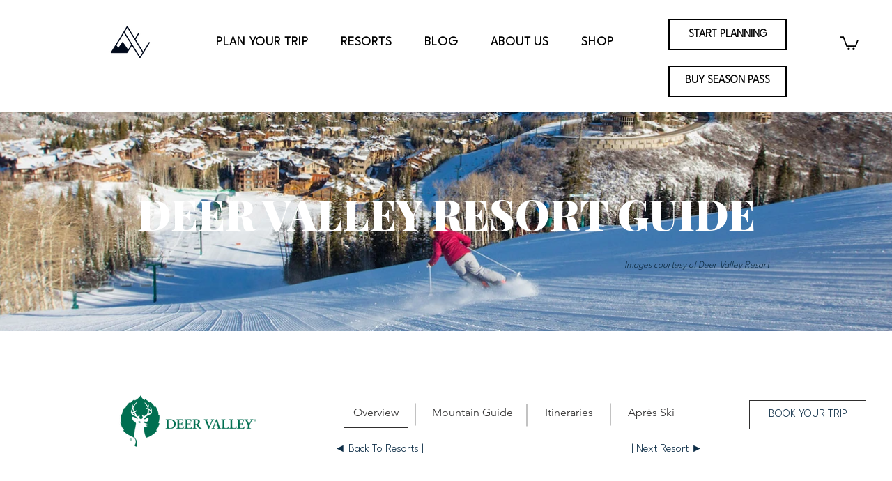

--- FILE ---
content_type: text/css; charset=utf-8
request_url: https://www.theavantski.com/_serverless/pro-gallery-css-v4-server/layoutCss?ver=2&id=comp-kftkwsq1&items=3673_2000_350%7C3667_2000_350%7C3577_2000_350%7C3673_2000_350%7C3667_2000_350%7C3577_2000_350%7C3673_2000_350%7C3667_2000_350%7C3577_2000_350%7C3673_2000_350%7C3667_2000_350%7C3577_2000_350%7C3673_2000_350%7C3667_2000_350%7C3577_2000_350%7C3673_2000_350%7C3667_2000_350%7C3577_2000_350%7C3673_2000_350%7C3667_2000_350&container=159.828125_1280_315_720&options=layoutParams_cropRatio:100%25/100%25%7ClayoutParams_structure_galleryRatio_value:0%7ClayoutParams_repeatingGroupTypes:%7ClayoutParams_gallerySpacing:0%7CgroupTypes:1%7CnumberOfImagesPerRow:3%7CfixedColumns:1%7CcollageAmount:0.8%7CtextsVerticalPadding:0%7CtextsHorizontalPadding:0%7CcalculateTextBoxHeightMode:MANUAL%7CtargetItemSize:35%7CcubeRatio:100%25/100%25%7CexternalInfoHeight:0%7CexternalInfoWidth:0%7CisRTL:false%7CisVertical:false%7CminItemSize:120%7CgroupSize:1%7CchooseBestGroup:true%7CcubeImages:true%7CcubeType:fill%7CsmartCrop:false%7CcollageDensity:1%7CimageMargin:0%7ChasThumbnails:false%7CgalleryThumbnailsAlignment:bottom%7CgridStyle:0%7CtitlePlacement:SHOW_BELOW%7CarrowsSize:8%7CslideshowInfoSize:0%7CimageInfoType:NO_BACKGROUND%7CtextBoxHeight:0%7CscrollDirection:1%7CgalleryLayout:5%7CgallerySizeType:smart%7CgallerySize:35%7CcropOnlyFill:false%7CnumberOfImagesPerCol:1%7CgroupsPerStrip:0%7Cscatter:0%7CenableInfiniteScroll:true%7CthumbnailSpacings:5%7CarrowsPosition:0%7CthumbnailSize:120%7CcalculateTextBoxWidthMode:PERCENT%7CtextBoxWidthPercent:50%7CuseMaxDimensions:false%7CrotatingGroupTypes:%7CrotatingCropRatios:%7CgallerySizePx:0%7CplaceGroupsLtr:false
body_size: 26
content:
#pro-gallery-comp-kftkwsq1 .pro-gallery-parent-container{ width: 1280px !important; height: 315px !important; } #pro-gallery-comp-kftkwsq1 [data-hook="item-container"][data-idx="0"].gallery-item-container{opacity: 1 !important;display: block !important;transition: opacity .2s ease !important;top: 0px !important;left: 0px !important;right: auto !important;height: 315px !important;width: 1280px !important;} #pro-gallery-comp-kftkwsq1 [data-hook="item-container"][data-idx="0"] .gallery-item-common-info-outer{height: 100% !important;} #pro-gallery-comp-kftkwsq1 [data-hook="item-container"][data-idx="0"] .gallery-item-common-info{height: 100% !important;width: 100% !important;} #pro-gallery-comp-kftkwsq1 [data-hook="item-container"][data-idx="0"] .gallery-item-wrapper{width: 1280px !important;height: 315px !important;margin: 0 !important;} #pro-gallery-comp-kftkwsq1 [data-hook="item-container"][data-idx="0"] .gallery-item-content{width: 1280px !important;height: 315px !important;margin: 0px 0px !important;opacity: 1 !important;} #pro-gallery-comp-kftkwsq1 [data-hook="item-container"][data-idx="0"] .gallery-item-hover{width: 1280px !important;height: 315px !important;opacity: 1 !important;} #pro-gallery-comp-kftkwsq1 [data-hook="item-container"][data-idx="0"] .item-hover-flex-container{width: 1280px !important;height: 315px !important;margin: 0px 0px !important;opacity: 1 !important;} #pro-gallery-comp-kftkwsq1 [data-hook="item-container"][data-idx="0"] .gallery-item-wrapper img{width: 100% !important;height: 100% !important;opacity: 1 !important;} #pro-gallery-comp-kftkwsq1 [data-hook="item-container"][data-idx="1"].gallery-item-container{opacity: 1 !important;display: block !important;transition: opacity .2s ease !important;top: 0px !important;left: 1280px !important;right: auto !important;height: 315px !important;width: 1280px !important;} #pro-gallery-comp-kftkwsq1 [data-hook="item-container"][data-idx="1"] .gallery-item-common-info-outer{height: 100% !important;} #pro-gallery-comp-kftkwsq1 [data-hook="item-container"][data-idx="1"] .gallery-item-common-info{height: 100% !important;width: 100% !important;} #pro-gallery-comp-kftkwsq1 [data-hook="item-container"][data-idx="1"] .gallery-item-wrapper{width: 1280px !important;height: 315px !important;margin: 0 !important;} #pro-gallery-comp-kftkwsq1 [data-hook="item-container"][data-idx="1"] .gallery-item-content{width: 1280px !important;height: 315px !important;margin: 0px 0px !important;opacity: 1 !important;} #pro-gallery-comp-kftkwsq1 [data-hook="item-container"][data-idx="1"] .gallery-item-hover{width: 1280px !important;height: 315px !important;opacity: 1 !important;} #pro-gallery-comp-kftkwsq1 [data-hook="item-container"][data-idx="1"] .item-hover-flex-container{width: 1280px !important;height: 315px !important;margin: 0px 0px !important;opacity: 1 !important;} #pro-gallery-comp-kftkwsq1 [data-hook="item-container"][data-idx="1"] .gallery-item-wrapper img{width: 100% !important;height: 100% !important;opacity: 1 !important;} #pro-gallery-comp-kftkwsq1 [data-hook="item-container"][data-idx="2"].gallery-item-container{opacity: 1 !important;display: block !important;transition: opacity .2s ease !important;top: 0px !important;left: 2560px !important;right: auto !important;height: 315px !important;width: 1280px !important;} #pro-gallery-comp-kftkwsq1 [data-hook="item-container"][data-idx="2"] .gallery-item-common-info-outer{height: 100% !important;} #pro-gallery-comp-kftkwsq1 [data-hook="item-container"][data-idx="2"] .gallery-item-common-info{height: 100% !important;width: 100% !important;} #pro-gallery-comp-kftkwsq1 [data-hook="item-container"][data-idx="2"] .gallery-item-wrapper{width: 1280px !important;height: 315px !important;margin: 0 !important;} #pro-gallery-comp-kftkwsq1 [data-hook="item-container"][data-idx="2"] .gallery-item-content{width: 1280px !important;height: 315px !important;margin: 0px 0px !important;opacity: 1 !important;} #pro-gallery-comp-kftkwsq1 [data-hook="item-container"][data-idx="2"] .gallery-item-hover{width: 1280px !important;height: 315px !important;opacity: 1 !important;} #pro-gallery-comp-kftkwsq1 [data-hook="item-container"][data-idx="2"] .item-hover-flex-container{width: 1280px !important;height: 315px !important;margin: 0px 0px !important;opacity: 1 !important;} #pro-gallery-comp-kftkwsq1 [data-hook="item-container"][data-idx="2"] .gallery-item-wrapper img{width: 100% !important;height: 100% !important;opacity: 1 !important;} #pro-gallery-comp-kftkwsq1 [data-hook="item-container"][data-idx="3"]{display: none !important;} #pro-gallery-comp-kftkwsq1 [data-hook="item-container"][data-idx="4"]{display: none !important;} #pro-gallery-comp-kftkwsq1 [data-hook="item-container"][data-idx="5"]{display: none !important;} #pro-gallery-comp-kftkwsq1 [data-hook="item-container"][data-idx="6"]{display: none !important;} #pro-gallery-comp-kftkwsq1 [data-hook="item-container"][data-idx="7"]{display: none !important;} #pro-gallery-comp-kftkwsq1 [data-hook="item-container"][data-idx="8"]{display: none !important;} #pro-gallery-comp-kftkwsq1 [data-hook="item-container"][data-idx="9"]{display: none !important;} #pro-gallery-comp-kftkwsq1 [data-hook="item-container"][data-idx="10"]{display: none !important;} #pro-gallery-comp-kftkwsq1 [data-hook="item-container"][data-idx="11"]{display: none !important;} #pro-gallery-comp-kftkwsq1 [data-hook="item-container"][data-idx="12"]{display: none !important;} #pro-gallery-comp-kftkwsq1 [data-hook="item-container"][data-idx="13"]{display: none !important;} #pro-gallery-comp-kftkwsq1 [data-hook="item-container"][data-idx="14"]{display: none !important;} #pro-gallery-comp-kftkwsq1 [data-hook="item-container"][data-idx="15"]{display: none !important;} #pro-gallery-comp-kftkwsq1 [data-hook="item-container"][data-idx="16"]{display: none !important;} #pro-gallery-comp-kftkwsq1 [data-hook="item-container"][data-idx="17"]{display: none !important;} #pro-gallery-comp-kftkwsq1 [data-hook="item-container"][data-idx="18"]{display: none !important;} #pro-gallery-comp-kftkwsq1 [data-hook="item-container"][data-idx="19"]{display: none !important;} #pro-gallery-comp-kftkwsq1 .pro-gallery-prerender{height:315px !important;}#pro-gallery-comp-kftkwsq1 {height:315px !important; width:1280px !important;}#pro-gallery-comp-kftkwsq1 .pro-gallery-margin-container {height:315px !important;}#pro-gallery-comp-kftkwsq1 .one-row:not(.thumbnails-gallery) {height:315px !important; width:1280px !important;}#pro-gallery-comp-kftkwsq1 .one-row:not(.thumbnails-gallery) .gallery-horizontal-scroll {height:315px !important;}#pro-gallery-comp-kftkwsq1 .pro-gallery-parent-container:not(.gallery-slideshow) [data-hook=group-view] .item-link-wrapper::before {height:315px !important; width:1280px !important;}#pro-gallery-comp-kftkwsq1 .pro-gallery-parent-container {height:315px !important; width:1280px !important;}

--- FILE ---
content_type: application/javascript
request_url: https://api.huckabuy.com/scm/d3d3LnRoZWF2YW50c2tpLmNvbQ==/install.js
body_size: 29267
content:
(function(_0x2f4d5b,_0x3598b0){const _0x9f843e=_0x28f8,_0xd4c5af=_0x2f4d5b();while(!![]){try{const _0xd4d24e=parseInt(_0x9f843e(0x20c))/0x1+parseInt(_0x9f843e(0x26e))/0x2*(parseInt(_0x9f843e(0x265))/0x3)+-parseInt(_0x9f843e(0x354))/0x4+-parseInt(_0x9f843e(0x28d))/0x5*(-parseInt(_0x9f843e(0x2bf))/0x6)+parseInt(_0x9f843e(0x18c))/0x7+-parseInt(_0x9f843e(0x271))/0x8+-parseInt(_0x9f843e(0x1ab))/0x9;if(_0xd4d24e===_0x3598b0)break;else _0xd4c5af['push'](_0xd4c5af['shift']());}catch(_0x92a7cc){_0xd4c5af['push'](_0xd4c5af['shift']());}}}(_0x4718,0x75894),!(function(){const _0xd3ccb8=_0x28f8,_0x834a=(function(){let _0x384a8c=!![];return function(_0x572e11,_0x33fb82){const _0x59f6c8=_0x384a8c?function(){if(_0x33fb82){const _0x38ae3d=_0x33fb82['apply'](_0x572e11,arguments);return _0x33fb82=null,_0x38ae3d;}}:function(){};return _0x384a8c=![],_0x59f6c8;};}());function _0x6a7abd(_0x35f6f9){const _0x5be4a4=_0x28f8;return _0x35f6f9&&_0x35f6f9['__esModule']?_0x35f6f9[_0x5be4a4(0x352)]:_0x35f6f9;}const _0x2b0d41=_0x3ed286=>{const _0x1ff4c7=_0x28f8;Array[_0x1ff4c7(0x336)](_0x3ed286)||(_0x3ed286=[_0x3ed286]);let _0x56494c=!0x1;const _0x1e74cd=(document['location'][_0x1ff4c7(0x161)]+document['location'][_0x1ff4c7(0x1c2)])[_0x1ff4c7(0x2a8)]();for(let _0x2e4196 of _0x3ed286)_0x2e4196=_0x2e4196[_0x1ff4c7(0x2cd)](/https?\:\/\//g,'')[_0x1ff4c7(0x2a8)](),_0x1e74cd!==_0x2e4196&&_0x1e74cd!==_0x2e4196+'/'||(_0x56494c=!0x0);return _0x56494c;},_0x2b53c3=_0x58085c=>{const _0x1cdf06=_0x28f8;Array[_0x1cdf06(0x336)](_0x58085c)||(_0x58085c=[_0x58085c]);let _0x2e6678=!0x1;for(const _0x3a5362 of _0x58085c)null!==document[_0x1cdf06(0x2d8)][_0x1cdf06(0x2ca)]()['toLowerCase']()['match'](new RegExp(_0x3a5362,'gi'))&&(_0x2e6678=!0x0);return _0x2e6678;},_0x3f8f9e={'Product':{'requiredAttributes':[_0xd3ccb8(0x316)]},'SoftwareApplication':{'optionalRequirements':[_0xd3ccb8(0x344),_0xd3ccb8(0x214),_0xd3ccb8(0x184),'offers'],'requiredCount':0x2},'Review':{'requiredAttributes':[_0xd3ccb8(0x2e6)]},'AggregateRating':{'requiredAttributes':['ratingValue'],'optionalRequirements':[_0xd3ccb8(0x1f5),_0xd3ccb8(0x309)],'requiredCount':0x1},'ContactPoint':{'requiredAttributes':[_0xd3ccb8(0x1fd)],'optionalRequirements':['url',_0xd3ccb8(0x2ba)],'requiredCount':0x1}},_0x57f243=(_0x14a4e2=_0xd3ccb8(0x224),_0x1dc5a6=function(){return this;}['apply'](null),String(_0x14a4e2)[_0xd3ccb8(0x2dc)]('.')[_0xd3ccb8(0x34c)](function(_0x36107b){_0x1dc5a6=_0x1dc5a6?_0x1dc5a6[_0x36107b]:void 0x0;}),!(!(_0x1dc179=_0x1dc5a6)||!_0x1dc179[_0xd3ccb8(0x2f2)](/hb_debug/)));var _0x14a4e2,_0x1dc5a6,_0x1dc179,_0x61c25f={};!function(_0x4bba98){'use strict';const _0x4bb44a=_0xd3ccb8;var _0x4efa52={},_0x4d9904=/d{1,4}|M{1,4}|YY(?:YY)?|S{1,3}|Do|ZZ|([HhMsDm])\1?|[aA]|"[^"]*"|'[^']*'/g,_0x46d9e5=/\d\d?/,_0x2f8df0=/[0-9]*['a-z\u00A0-\u05FF\u0700-\uD7FF\uF900-\uFDCF\uFDF0-\uFFEF]+|[\u0600-\u06FF\/]+(\s*?[\u0600-\u06FF]+){1,2}/i,_0x3ac1d1=/\[([^]*?)\]/gm,_0x5f070e=function(){};function _0x8650ce(_0x14ee0a,_0x275733){const _0x474c8d=_0x28f8,_0x4fb7d7=_0x834a(this,function(){const _0x5ddcfe=_0x28f8;return _0x4fb7d7['toString']()[_0x5ddcfe(0x314)](_0x5ddcfe(0x195))[_0x5ddcfe(0x2ca)]()[_0x5ddcfe(0x193)](_0x4fb7d7)[_0x5ddcfe(0x314)]('(((.+)+)+)+$');});_0x4fb7d7();for(var _0x1cd41e=[],_0x33ae74=0x0,_0x3d89d9=_0x14ee0a[_0x474c8d(0x221)];_0x33ae74<_0x3d89d9;_0x33ae74++)_0x1cd41e[_0x474c8d(0x30b)](_0x14ee0a[_0x33ae74][_0x474c8d(0x293)](0x0,_0x275733));return _0x1cd41e;}function _0x5ce2ce(_0x333e22){return function(_0x147da5,_0x51955c,_0x31c2b6){const _0x4e843e=_0x28f8;var _0x181131=_0x31c2b6[_0x333e22][_0x4e843e(0x1e6)](_0x51955c[_0x4e843e(0x1c1)](0x0)[_0x4e843e(0x22d)]()+_0x51955c['substr'](0x1)[_0x4e843e(0x2a8)]());~_0x181131&&(_0x147da5[_0x4e843e(0x20f)]=_0x181131);};}function _0x18306a(_0x50964e,_0x47f61e){for(_0x50964e=String(_0x50964e),_0x47f61e=_0x47f61e||0x2;_0x50964e['length']<_0x47f61e;)_0x50964e='0'+_0x50964e;return _0x50964e;}var _0xc487e6=[_0x4bb44a(0x1dd),'Monday',_0x4bb44a(0x21c),_0x4bb44a(0x338),'Thursday',_0x4bb44a(0x323),_0x4bb44a(0x1e8)],_0x2f62dd=['January',_0x4bb44a(0x1f8),'March',_0x4bb44a(0x1c5),_0x4bb44a(0x18d),'June',_0x4bb44a(0x346),_0x4bb44a(0x1df),_0x4bb44a(0x282),'October','November',_0x4bb44a(0x1e3)],_0x1bd104=_0x8650ce(_0x2f62dd,0x3),_0x4dfce6=_0x8650ce(_0xc487e6,0x3);_0x4efa52['i18n']={'dayNamesShort':_0x4dfce6,'dayNames':_0xc487e6,'monthNamesShort':_0x1bd104,'monthNames':_0x2f62dd,'amPm':['am','pm'],'DoFn':function(_0x458057){return _0x458057+['th','st','nd','rd'][_0x458057%0xa>0x3?0x0:(_0x458057-_0x458057%0xa!=0xa)*_0x458057%0xa];}};var _0x57ab33={'D':function(_0x1f79af){const _0x193f70=_0x4bb44a;return _0x1f79af[_0x193f70(0x1a6)]();},'DD':function(_0x482d17){return _0x18306a(_0x482d17['getDate']());},'Do':function(_0x471d3a,_0x18c6d3){const _0x3fcad6=_0x4bb44a;return _0x18c6d3[_0x3fcad6(0x357)](_0x471d3a[_0x3fcad6(0x1a6)]());},'d':function(_0x426e06){const _0x506089=_0x4bb44a;return _0x426e06[_0x506089(0x329)]();},'dd':function(_0x5c26bb){return _0x18306a(_0x5c26bb['getDay']());},'ddd':function(_0x2e20c5,_0x3669e6){const _0x243202=_0x4bb44a;return _0x3669e6[_0x243202(0x137)][_0x2e20c5[_0x243202(0x329)]()];},'dddd':function(_0x2b05c4,_0x42b9cd){const _0x3bd9ec=_0x4bb44a;return _0x42b9cd[_0x3bd9ec(0x275)][_0x2b05c4['getDay']()];},'M':function(_0x3cf5de){const _0x540b00=_0x4bb44a;return _0x3cf5de[_0x540b00(0x289)]()+0x1;},'MM':function(_0x285263){const _0x10a742=_0x4bb44a;return _0x18306a(_0x285263[_0x10a742(0x289)]()+0x1);},'MMM':function(_0x20c40a,_0x401407){const _0x51531b=_0x4bb44a;return _0x401407[_0x51531b(0x1cc)][_0x20c40a[_0x51531b(0x289)]()];},'MMMM':function(_0xbffade,_0x344cb2){const _0x5ad687=_0x4bb44a;return _0x344cb2[_0x5ad687(0x274)][_0xbffade[_0x5ad687(0x289)]()];},'YY':function(_0x4ac3e0){const _0x7601fc=_0x4bb44a;return String(_0x4ac3e0[_0x7601fc(0x341)]())[_0x7601fc(0x293)](0x2);},'YYYY':function(_0x2175a6){return _0x18306a(_0x2175a6['getFullYear'](),0x4);},'h':function(_0x21b34c){const _0x3613be=_0x4bb44a;return _0x21b34c[_0x3613be(0x178)]()%0xc||0xc;},'hh':function(_0x1b8db1){return _0x18306a(_0x1b8db1['getHours']()%0xc||0xc);},'H':function(_0x19401e){return _0x19401e['getHours']();},'HH':function(_0x1bb4ff){const _0x2951fd=_0x4bb44a;return _0x18306a(_0x1bb4ff[_0x2951fd(0x178)]());},'m':function(_0xd4794e){const _0x4c457f=_0x4bb44a;return _0xd4794e[_0x4c457f(0x1f3)]();},'mm':function(_0x5af77d){const _0x226b68=_0x4bb44a;return _0x18306a(_0x5af77d[_0x226b68(0x1f3)]());},'s':function(_0x3e0b5f){return _0x3e0b5f['getSeconds']();},'ss':function(_0x4536a0){const _0x1a750a=_0x4bb44a;return _0x18306a(_0x4536a0[_0x1a750a(0x34d)]());},'S':function(_0x5939d9){const _0x4e29f8=_0x4bb44a;return Math['round'](_0x5939d9[_0x4e29f8(0x31c)]()/0x64);},'SS':function(_0x20598e){return _0x18306a(Math['round'](_0x20598e['getMilliseconds']()/0xa),0x2);},'SSS':function(_0x5e2e34){const _0x3433bb=_0x4bb44a;return _0x18306a(_0x5e2e34[_0x3433bb(0x31c)](),0x3);},'a':function(_0x125138,_0x10fce6){const _0x806b4f=_0x4bb44a;return _0x125138[_0x806b4f(0x178)]()<0xc?_0x10fce6[_0x806b4f(0x232)][0x0]:_0x10fce6[_0x806b4f(0x232)][0x1];},'A':function(_0x326021,_0x21a0ea){const _0x3ce505=_0x4bb44a;return _0x326021[_0x3ce505(0x178)]()<0xc?_0x21a0ea[_0x3ce505(0x232)][0x0][_0x3ce505(0x22d)]():_0x21a0ea[_0x3ce505(0x232)][0x1]['toUpperCase']();},'ZZ':function(_0x39d77f){const _0x5aab10=_0x4bb44a;var _0x39a3c2=_0x39d77f[_0x5aab10(0x135)]();return(_0x39a3c2>0x0?'-':'+')+_0x18306a(0x64*Math[_0x5aab10(0x1b0)](Math[_0x5aab10(0x235)](_0x39a3c2)/0x3c)+Math[_0x5aab10(0x235)](_0x39a3c2)%0x3c,0x4);}},_0xc58edd={'D':[_0x46d9e5,function(_0x3ef1dd,_0x404e18){_0x3ef1dd['day']=_0x404e18;}],'Do':[new RegExp(_0x46d9e5[_0x4bb44a(0x1e9)]+_0x2f8df0[_0x4bb44a(0x1e9)]),function(_0x4ff88d,_0xb0dc9f){_0x4ff88d['day']=parseInt(_0xb0dc9f,0xa);}],'M':[_0x46d9e5,function(_0x3864d0,_0x42535a){const _0x51b84f=_0x4bb44a;_0x3864d0[_0x51b84f(0x20f)]=_0x42535a-0x1;}],'YY':[_0x46d9e5,function(_0x3cfffa,_0x3cbd57){const _0x10986e=_0x4bb44a;var _0x33bc77=+(''+new Date()[_0x10986e(0x341)]())[_0x10986e(0x293)](0x0,0x2);_0x3cfffa[_0x10986e(0x34f)]=''+(_0x3cbd57>0x44?_0x33bc77-0x1:_0x33bc77)+_0x3cbd57;}],'h':[_0x46d9e5,function(_0xc1ff9f,_0x380938){_0xc1ff9f['hour']=_0x380938;}],'m':[_0x46d9e5,function(_0x241b0a,_0x187e31){const _0x2bfa63=_0x4bb44a;_0x241b0a[_0x2bfa63(0x23f)]=_0x187e31;}],'s':[_0x46d9e5,function(_0x87a25f,_0x4a536f){const _0x2a293d=_0x4bb44a;_0x87a25f[_0x2a293d(0x22a)]=_0x4a536f;}],'YYYY':[/\d{4}/,function(_0xd4e3e1,_0x1375c8){_0xd4e3e1['year']=_0x1375c8;}],'S':[/\d/,function(_0x5b7997,_0x27ec4b){_0x5b7997['millisecond']=0x64*_0x27ec4b;}],'SS':[/\d{2}/,function(_0x4e165c,_0x1022d3){_0x4e165c['millisecond']=0xa*_0x1022d3;}],'SSS':[/\d{3}/,function(_0x24ddd0,_0x9aef5b){const _0x4766be=_0x4bb44a;_0x24ddd0[_0x4766be(0x27c)]=_0x9aef5b;}],'d':[_0x46d9e5,_0x5f070e],'ddd':[_0x2f8df0,_0x5f070e],'MMM':[_0x2f8df0,_0x5ce2ce('monthNamesShort')],'MMMM':[_0x2f8df0,_0x5ce2ce('monthNames')],'a':[_0x2f8df0,function(_0x58c074,_0x56072a,_0x4ec292){const _0x125afc=_0x4bb44a;var _0x49fc58=_0x56072a[_0x125afc(0x2a8)]();_0x49fc58===_0x4ec292[_0x125afc(0x232)][0x0]?_0x58c074[_0x125afc(0x260)]=!0x1:_0x49fc58===_0x4ec292['amPm'][0x1]&&(_0x58c074[_0x125afc(0x260)]=!0x0);}],'ZZ':[/([\+\-]\d\d:?\d\d|Z)/,function(_0x108bef,_0x2a2a06){const _0x136083=_0x4bb44a;'Z'===_0x2a2a06&&(_0x2a2a06=_0x136083(0x2e5));var _0x553475,_0x537449=(_0x2a2a06+'')[_0x136083(0x2f2)](/([\+\-]|\d\d)/gi);_0x537449&&(_0x553475=0x3c*_0x537449[0x1]+parseInt(_0x537449[0x2],0xa),_0x108bef[_0x136083(0x176)]='+'===_0x537449[0x0]?_0x553475:-_0x553475);}]};_0xc58edd['dd']=_0xc58edd['d'],_0xc58edd['dddd']=_0xc58edd[_0x4bb44a(0x23b)],_0xc58edd['DD']=_0xc58edd['D'],_0xc58edd['mm']=_0xc58edd['m'],_0xc58edd['hh']=_0xc58edd['H']=_0xc58edd['HH']=_0xc58edd['h'],_0xc58edd['MM']=_0xc58edd['M'],_0xc58edd['ss']=_0xc58edd['s'],_0xc58edd['A']=_0xc58edd['a'],_0x4efa52[_0x4bb44a(0x1be)]={'default':_0x4bb44a(0x19e),'shortDate':_0x4bb44a(0x2e0),'mediumDate':'MMM\x20D,\x20YYYY','longDate':_0x4bb44a(0x2b9),'fullDate':_0x4bb44a(0x16b),'shortTime':_0x4bb44a(0x25f),'mediumTime':_0x4bb44a(0x32f),'longTime':_0x4bb44a(0x1d6)},_0x4efa52[_0x4bb44a(0x1b6)]=function(_0x33b507,_0x13e35e,_0x4d8a95){const _0x301fb2=_0x4bb44a;var _0x14bc28=_0x4d8a95||_0x4efa52[_0x301fb2(0x20b)];if(_0x301fb2(0x134)==typeof _0x33b507&&(_0x33b507=new Date(_0x33b507)),_0x301fb2(0x229)!==Object['prototype'][_0x301fb2(0x2ca)][_0x301fb2(0x19b)](_0x33b507)||isNaN(_0x33b507[_0x301fb2(0x2c1)]()))throw new Error(_0x301fb2(0x326));_0x13e35e=_0x4efa52[_0x301fb2(0x1be)][_0x13e35e]||_0x13e35e||_0x4efa52[_0x301fb2(0x1be)]['default'];var _0x10acdc=[];return(_0x13e35e=(_0x13e35e=_0x13e35e[_0x301fb2(0x2cd)](_0x3ac1d1,function(_0x22e15e,_0x7214db){const _0x112442=_0x301fb2;return _0x10acdc[_0x112442(0x30b)](_0x7214db),'??';}))[_0x301fb2(0x2cd)](_0x4d9904,function(_0x4bca60){return _0x4bca60 in _0x57ab33?_0x57ab33[_0x4bca60](_0x33b507,_0x14bc28):_0x4bca60['slice'](0x1,_0x4bca60['length']-0x1);}))['replace'](/\?\?/g,function(){const _0x441c41=_0x301fb2;return _0x10acdc[_0x441c41(0x166)]();});},_0x4efa52[_0x4bb44a(0x1bb)]=function(_0x4c7608,_0x60a905,_0x39275a){const _0x5a4d3a=_0x4bb44a;var _0xccacd4=_0x39275a||_0x4efa52['i18n'];if(_0x5a4d3a(0x2c8)!=typeof _0x60a905)throw new Error(_0x5a4d3a(0x2d5));if(_0x60a905=_0x4efa52[_0x5a4d3a(0x1be)][_0x60a905]||_0x60a905,_0x4c7608[_0x5a4d3a(0x221)]>0x3e8)return!0x1;var _0x7c03d7=!0x0,_0x61eba7={};if(_0x60a905[_0x5a4d3a(0x2cd)](_0x4d9904,function(_0x3c43b7){const _0x466419=_0x5a4d3a;if(_0xc58edd[_0x3c43b7]){var _0x406ba9=_0xc58edd[_0x3c43b7],_0x28bc05=_0x4c7608[_0x466419(0x314)](_0x406ba9[0x0]);~_0x28bc05?_0x4c7608[_0x466419(0x2cd)](_0x406ba9[0x0],function(_0x5d69d5){const _0x3df794=_0x466419;return _0x406ba9[0x1](_0x61eba7,_0x5d69d5,_0xccacd4),_0x4c7608=_0x4c7608[_0x3df794(0x293)](_0x28bc05+_0x5d69d5[_0x3df794(0x221)]),_0x5d69d5;}):_0x7c03d7=!0x1;}return _0xc58edd[_0x3c43b7]?'':_0x3c43b7['slice'](0x1,_0x3c43b7['length']-0x1);}),!_0x7c03d7)return!0x1;var _0x50d2d7,_0x22184b=new Date();return!0x0===_0x61eba7[_0x5a4d3a(0x260)]&&null!=_0x61eba7[_0x5a4d3a(0x17e)]&&0xc!=+_0x61eba7['hour']?_0x61eba7['hour']=+_0x61eba7[_0x5a4d3a(0x17e)]+0xc:!0x1===_0x61eba7[_0x5a4d3a(0x260)]&&0xc==+_0x61eba7[_0x5a4d3a(0x17e)]&&(_0x61eba7[_0x5a4d3a(0x17e)]=0x0),null!=_0x61eba7[_0x5a4d3a(0x176)]?(_0x61eba7[_0x5a4d3a(0x23f)]=+(_0x61eba7[_0x5a4d3a(0x23f)]||0x0)-+_0x61eba7[_0x5a4d3a(0x176)],_0x50d2d7=new Date(Date['UTC'](_0x61eba7[_0x5a4d3a(0x34f)]||_0x22184b['getFullYear'](),_0x61eba7[_0x5a4d3a(0x20f)]||0x0,_0x61eba7[_0x5a4d3a(0x263)]||0x1,_0x61eba7[_0x5a4d3a(0x17e)]||0x0,_0x61eba7[_0x5a4d3a(0x23f)]||0x0,_0x61eba7['second']||0x0,_0x61eba7['millisecond']||0x0))):_0x50d2d7=new Date(_0x61eba7[_0x5a4d3a(0x34f)]||_0x22184b[_0x5a4d3a(0x341)](),_0x61eba7['month']||0x0,_0x61eba7['day']||0x1,_0x61eba7[_0x5a4d3a(0x17e)]||0x0,_0x61eba7['minute']||0x0,_0x61eba7[_0x5a4d3a(0x22a)]||0x0,_0x61eba7[_0x5a4d3a(0x27c)]||0x0),_0x50d2d7;},_0x61c25f?_0x61c25f=_0x4efa52:_0x4bb44a(0x330)==typeof define&&define[_0x4bb44a(0x2f1)]?define(function(){return _0x4efa52;}):_0x4bba98[_0x4bb44a(0x319)]=_0x4efa52;}(_0x61c25f);const _0x46b3a3=/Google-Structured-Data-Testing-Tool/;let _0x27c648;function _0x564897(_0xc439e6){const _0x10a6d2=_0xd3ccb8;var _0x346d8e=function(){return this;}[_0x10a6d2(0x31b)](null);return String(_0xc439e6)['split']('.')['forEach'](function(_0x10caae){_0x346d8e=_0x346d8e?_0x346d8e[_0x10caae]:undefined;}),_0x346d8e;}const _0x3b6294=_0x564897(_0xd3ccb8(0x32e)),_0x98c29e=(function(){const _0x2ed6b4=_0xd3ccb8;_0x564897(_0x2ed6b4(0x145));var _0x34d257=_0x564897('window.document.cookie');return!(!_0x34d257||!_0x34d257['match'](/hb_debug/));}()),_0x260673=[{'@context':_0xd3ccb8(0x32a),'@type':_0xd3ccb8(0x19d),'presentSelector':_0xd3ccb8(0x1ed),'waitSelector':_0xd3ccb8(0x1ed),'rootSelector':'.hucknews-card','multiple':!0x0,'attributes':[{'name':_0xd3ccb8(0x1f9),'selector':_0xd3ccb8(0x204),'source':_0xd3ccb8(0x14d)},{'name':'image','selector':_0xd3ccb8(0x1d3),'source':_0xd3ccb8(0x234)},{'name':'mainEntityOfPage','selector':'.hucknews-headline','source':_0xd3ccb8(0x14d)},{'name':_0xd3ccb8(0x1c0),'selector':_0xd3ccb8(0x30e),'source':_0xd3ccb8(0x15a)},{'name':'dateModified','selector':_0xd3ccb8(0x1d1),'source':_0xd3ccb8(0x15a)},{'name':_0xd3ccb8(0x2a6),'selector':_0xd3ccb8(0x2ad)},{'name':_0xd3ccb8(0x2e6),'selector':_0xd3ccb8(0x133),'source':_0xd3ccb8(0x15a)},{'name':_0xd3ccb8(0x1e0),'selector':_0xd3ccb8(0x2ee),'wordCount':!0x0},{'name':_0xd3ccb8(0x2e8),'selector':_0xd3ccb8(0x2ee)},{'name':'comment','children':[{'@type':_0xd3ccb8(0x216),'attributes':[{'name':'headline','selector':'.hucknews-comment-title'},{'name':_0xd3ccb8(0x278),'selector':_0xd3ccb8(0x1a3)}]}]}]},{'@context':_0xd3ccb8(0x32a),'@type':'FAQPage','presentSelector':_0xd3ccb8(0x347),'waitSelector':_0xd3ccb8(0x347),'attributes':[{'name':_0xd3ccb8(0x343),'children':[{'@type':_0xd3ccb8(0x146),'rootSelector':_0xd3ccb8(0x1ee),'multiple':!0x0,'attributes':[{'name':'name','selector':_0xd3ccb8(0x2c3)},{'name':_0xd3ccb8(0x18a),'attributeRequired':!0x0,'children':[{'@type':'Answer','attributes':[{'name':_0xd3ccb8(0x278),'selector':_0xd3ccb8(0x1da)}]}]}]}]}]},{'@context':_0xd3ccb8(0x32a),'@type':_0xd3ccb8(0x27e),'presentSelector':_0xd3ccb8(0x254),'waitSelector':_0xd3ccb8(0x254),'rootSelector':_0xd3ccb8(0x279),'multiple':!0x0,'attributes':[{'name':_0xd3ccb8(0x316),'selector':'.hucknews-headline'},{'name':'description','selector':'.hucknews-body'},{'name':_0xd3ccb8(0x173),'selector':_0xd3ccb8(0x13a),'source':_0xd3ccb8(0x15a)},{'name':_0xd3ccb8(0x2fb),'selector':_0xd3ccb8(0x2b3),'source':'content'},{'name':'duration','selector':_0xd3ccb8(0x362),'source':_0xd3ccb8(0x15a)},{'name':_0xd3ccb8(0x35a),'selector':_0xd3ccb8(0x14a),'source':_0xd3ccb8(0x15a)},{'name':'embedUrl','selector':_0xd3ccb8(0x2a7),'source':_0xd3ccb8(0x15a)}]}];var _0xec37a8=[],_0x30765c=[],_0x148716={'run':()=>{const _0x385102=_0xd3ccb8;var _0x1b65b4=JSON['parse'](_0x385102(0x2bc)),_0x3c3bef='true',_0x241c9c=(function(){const _0x433fe2=_0x385102;let _0x3274c2=_0x3b6294?_0x3b6294[_0x433fe2(0x2ef)]:null;return!!(_0x3274c2?_0x3274c2[_0x433fe2(0x1b7)]:null)[_0x433fe2(0x2f2)](_0x46b3a3);}()),_0x1c0e87=_0x3c3bef||_0x241c9c;_0x98c29e&&_0x564897('window.hb_debug')&&_0xec37a8[_0x385102(0x221)],(_0x1c0e87&&_0x35da89(),_0x241c9c&&(function(){const _0x20e40f=_0x385102;(function(){return this;}['apply'](null),_0x3b6294&&_0x3b6294[_0x20e40f(0x139)]);let _0x45eac5=_0x3b6294?_0x3b6294[_0x20e40f(0x2d8)]:null,_0x4f382c=new Date();var _0x290aba={'@type':_0x20e40f(0x1c7),'version':_0x20e40f(0x1fa),'release':_0x20e40f(0x2b7),'url':_0x45eac5['href'],'date':String(_0x4f382c),'timestamp':Number(_0x4f382c)};_0x1ac76c(_0x290aba);}()));var _0x33c55a=Object((function(){return this;}())),_0x2ee088=_0x33c55a[_0x385102(0x1e7)]=_0x33c55a[_0x385102(0x1e7)]||{};_0x27c648=_0x2ee088&&_0x2ee088['nonceMap'];let _0x4bc60b=_0x1b65b4&&_0x1b65b4[_0x385102(0x34a)]||[];if(_0x4bc60b=_0x4bc60b[_0x385102(0x2f6)](_0x260673),_0x3c3bef){_0x2ee088&&(_0x2ee088['sd']={'schemaCount':_0x4bc60b[_0x385102(0x221)],'schemaProcessedCount':0x0,'schemaProcessComplete':!0x1});for(let _0x2198e4 of _0x4bc60b)_0x37c096(_0x2198e4);}_0x98c29e&&(window['hb_debug'][_0x385102(0x34a)]={'output':_0xec37a8}),_0x1c0e87&&_0x35da89(!0x0);}};const _0x4e2db8=()=>{const _0x16f88e=_0xd3ccb8;window[_0x16f88e(0x1e7)]['sd'][_0x16f88e(0x238)]=window[_0x16f88e(0x1e7)]['sd'][_0x16f88e(0x238)]+0x1,window[_0x16f88e(0x1e7)]['sd'][_0x16f88e(0x238)]===window[_0x16f88e(0x1e7)]['sd'][_0x16f88e(0x1f2)]&&(window[_0x16f88e(0x1e7)]['sd'][_0x16f88e(0x2e2)]=!0x0);},_0x37c096=_0x36e89a=>{const _0x34d640=_0xd3ccb8;if(!_0x36e89a[_0x34d640(0x353)]&&_0x36e89a['presentSelector']){Array[_0x34d640(0x336)](_0x36e89a[_0x34d640(0x2b4)])||(_0x36e89a[_0x34d640(0x2b4)]=[_0x36e89a[_0x34d640(0x2b4)]]);for(const _0x1aa84e of _0x36e89a[_0x34d640(0x2b4)])if(null===document['querySelector'](_0x1aa84e))return _0x4e2db8(),null;}if(_0x36e89a[_0x34d640(0x175)]&&!_0x2b53c3(_0x36e89a[_0x34d640(0x175)]))return _0x4e2db8(),null;if(_0x36e89a[_0x34d640(0x2a9)]&&!_0x2b0d41(_0x36e89a[_0x34d640(0x2a9)]))return _0x4e2db8(),null;if(_0x36e89a['waitSelector'])((_0x40813d,_0x290db1)=>{const _0x8969ee=_0x34d640;Array['isArray'](_0x40813d)||(_0x40813d=[_0x40813d]);let _0x3aa3d8=!0x0;for(const _0xe38c7c of _0x40813d)null===document[_0x8969ee(0x13b)](_0xe38c7c)&&(_0x3aa3d8=!0x1);if(_0x3aa3d8)_0x290db1(!0x0);else{let _0x2b3fa1=_0x40813d,_0x1b1a98=0xa,_0x38f867=setInterval(()=>{const _0x17a837=_0x8969ee;_0x2b3fa1=_0x2b3fa1['filter'](_0x3a774e=>null===document[_0x17a837(0x13b)](_0x3a774e)),0x0===_0x2b3fa1['length']&&(clearTimeout(_0x38f867),_0x290db1(!0x0)),0x0==--_0x1b1a98&&(clearTimeout(_0x38f867),_0x290db1(!0x1));},0x3e8);}})(_0x36e89a[_0x34d640(0x353)],_0x589ec9=>{if(_0x589ec9){const _0x1958ac=_0x46418c(_0x36e89a);_0x1958ac&&_0x1ac76c(_0x1958ac);}_0x4e2db8();});else{const _0x5003c2=_0x46418c(_0x36e89a);_0x5003c2&&_0x1ac76c(_0x5003c2),_0x4e2db8();}},_0x40e04e=(_0x24d3fd,_0xbf9213=document)=>_0x24d3fd[_0xd3ccb8(0x2b4)]&&null===_0xbf9213[_0xd3ccb8(0x13b)](_0x24d3fd['presentSelector'])?null:_0x46418c(_0x24d3fd,_0xbf9213),_0x46418c=(_0x4f9d8b,_0x52399c=document)=>{const _0x143b9a=_0xd3ccb8;if(_0x4f9d8b[_0x143b9a(0x1e1)]){const _0x19a136=[],_0x364e00=_0x4f9d8b[_0x143b9a(0x165)]?_0x4f9d8b[_0x143b9a(0x165)]:0xa;let _0x35aaa5;if(_0x4f9d8b[_0x143b9a(0x311)]){const _0x1879cb=new RegExp(_0x4f9d8b[_0x143b9a(0x311)],'g'),_0x38ab80=_0x52399c[_0x143b9a(0x13b)](_0x143b9a(0x266)+_0x4f9d8b[_0x143b9a(0x317)]);if(!_0x1879cb||!_0x38ab80)return null;_0x35aaa5=_0x38ab80['innerHTML'][_0x143b9a(0x2f2)](_0x1879cb);}else _0x35aaa5=_0x52399c[_0x143b9a(0x2ce)](':scope\x20'+_0x4f9d8b[_0x143b9a(0x317)])||[];const _0xcafb=_0x35aaa5[_0x143b9a(0x221)];let _0x536183=0x0;for(let _0x5f1ebf=0x0;_0x5f1ebf<_0x364e00&&_0x5f1ebf<_0xcafb;_0x5f1ebf++){let _0x287ae6=null;if(_0x4f9d8b[_0x143b9a(0x311)]){const _0x7af9e7=document[_0x143b9a(0x33c)](_0x143b9a(0x210));_0x7af9e7[_0x143b9a(0x283)]=_0x35aaa5[_0x5f1ebf],_0x287ae6=_0x4e1b86(_0x4f9d8b,_0x7af9e7);}else _0x287ae6=_0x4e1b86(_0x4f9d8b,_0x35aaa5[_0x5f1ebf]);if(null!==_0x287ae6){if(Array[_0x143b9a(0x336)](_0x287ae6)){for(const _0x3ef967 of _0x287ae6)_0x19a136[_0x143b9a(0x30b)](_0x3ef967);}else!0x0===_0x4f9d8b[_0x143b9a(0x1e5)]&&(_0x287ae6['position']=++_0x536183),_0x19a136[_0x143b9a(0x30b)](_0x287ae6);}}return _0x19a136[_0x143b9a(0x221)]?_0x19a136:null;}return _0x4f9d8b[_0x143b9a(0x317)]&&(_0x52399c=document[_0x143b9a(0x13b)](_0x4f9d8b[_0x143b9a(0x317)])),_0x4e1b86(_0x4f9d8b,_0x52399c);},_0x4e1b86=(_0x2a4ba7,_0x18b746)=>{const _0x3a77d1=_0xd3ccb8;let _0x56c306={};if(_0x2a4ba7[_0x3a77d1(0x24e)]&&!((_0x2c5c04,_0x4d6185=document)=>{const _0x873b2d=_0x3a77d1;Array[_0x873b2d(0x336)](_0x2c5c04)||(_0x2c5c04=[_0x2c5c04]);for(const _0x3376dc of _0x2c5c04){let _0x4ff0ed=null;if(_0x4ff0ed=_0x873b2d(0x2f4)===_0x3376dc['selector']?_0x4d6185:_0x4d6185[_0x873b2d(0x13b)](_0x873b2d(0x266)+_0x3376dc[_0x873b2d(0x297)]),!_0x4ff0ed)return!0x1;const _0x501473=_0x3376dc['source']?_0x4ff0ed['getAttribute'](_0x3376dc[_0x873b2d(0x1e9)]):_0x4ff0ed[_0x873b2d(0x185)][_0x873b2d(0x16c)](),_0x3fab36=!!_0x3376dc[_0x873b2d(0x294)],_0x2292c8=void 0x0===_0x3376dc[_0x873b2d(0x29b)]||'or'===_0x3376dc[_0x873b2d(0x29b)];let _0x4fdf0b=null;_0x3376dc[_0x873b2d(0x278)]&&(_0x4fdf0b=Array[_0x873b2d(0x336)](_0x3376dc[_0x873b2d(0x278)])?_0x3376dc[_0x873b2d(0x278)]:[_0x3376dc[_0x873b2d(0x278)]]);let _0x2886aa=null;if(_0x3376dc['regex']&&(_0x2886aa=Array[_0x873b2d(0x336)](_0x3376dc['regex'])?_0x3376dc['regex']:[_0x3376dc[_0x873b2d(0x19f)]]),_0x2292c8){if(_0x4fdf0b){for(const _0x3555d0 of _0x4fdf0b)if(_0x3fab36&&_0x501473[_0x873b2d(0x307)](_0x3555d0)||!_0x3fab36&&_0x501473===_0x3555d0)return!0x0;}else{if(_0x2886aa)for(const _0x504e81 of _0x2886aa){const _0x2044f7=new RegExp(_0x504e81,'g');if(null!=_0x501473['match'](_0x2044f7))return!0x0;}}return!0x1;}{let _0x5215c9=!0x1;if(_0x4fdf0b){_0x5215c9=!0x0;for(const _0x493486 of _0x4fdf0b)_0x3fab36&&_0x501473[_0x873b2d(0x307)](_0x493486)||!_0x3fab36&&_0x501473===_0x493486||(_0x5215c9=!0x1);}else{if(_0x2886aa){_0x5215c9=!0x0;for(const _0x65c7aa of _0x2886aa){const _0x5528be=new RegExp(_0x65c7aa,'g');null==_0x501473[_0x873b2d(0x2f2)](_0x5528be)&&(_0x5215c9=!0x1);}}}return _0x5215c9;}}})(_0x2a4ba7[_0x3a77d1(0x24e)],_0x18b746))return null;if(_0x2a4ba7['@context']&&(_0x56c306[_0x3a77d1(0x27d)]=_0x2a4ba7[_0x3a77d1(0x27d)]),_0x2a4ba7[_0x3a77d1(0x1bf)]&&(_0x56c306[_0x3a77d1(0x1bf)]=_0x2a4ba7[_0x3a77d1(0x1bf)]),_0x2a4ba7['attributes'])for(const _0x3b7955 of _0x2a4ba7[_0x3a77d1(0x231)]){const _0x23fc26=_0x5f0df6(_0x3b7955,_0x18b746);if(_0x3b7955[_0x3a77d1(0x24c)]&&(null===_0x23fc26||null===_0x23fc26[_0x3a77d1(0x23e)]||'string'==typeof _0x23fc26[_0x3a77d1(0x23e)]&&0x0===_0x23fc26[_0x3a77d1(0x23e)][_0x3a77d1(0x221)]))return null;if(_0x23fc26&&(_0x23fc26[_0x3a77d1(0x23e)]?_0x56c306[_0x23fc26['name']]=_0x23fc26[_0x3a77d1(0x23e)]:_0x23fc26[_0x3a77d1(0x130)]&&(_0x56c306[_0x23fc26[_0x3a77d1(0x316)]]=_0x23fc26[_0x3a77d1(0x130)]),_0x23fc26[_0x3a77d1(0x17a)])){let _0x1b1d12=_0x23fc26[_0x3a77d1(0x17a)];_0x1b1d12[_0x3a77d1(0x23e)]?_0x56c306[_0x1b1d12['name']]=_0x1b1d12[_0x3a77d1(0x23e)]:_0x1b1d12[_0x3a77d1(0x130)]&&(_0x56c306[_0x1b1d12[_0x3a77d1(0x316)]]=_0x1b1d12['children']);}}const _0x15ab94=_0x56c306[_0x3a77d1(0x191)];_0x15ab94&&(_0x30765c[_0x3a77d1(0x307)](_0x15ab94)?(_0x56c306={},_0x56c306['@id']=_0x15ab94):_0x30765c[_0x3a77d1(0x30b)](_0x15ab94));const _0x4e0d2b=Object['keys'](_0x56c306)[_0x3a77d1(0x221)];return 0x0===_0x4e0d2b||0x1===_0x4e0d2b&&void 0x0!==_0x56c306[_0x3a77d1(0x1bf)]||0x1===_0x4e0d2b&&void 0x0!==_0x56c306[_0x3a77d1(0x1bf)]&&void 0x0!==_0x56c306['@context']?null:((_0x58805d,_0xbfd373)=>{const _0x44721f=_0x3a77d1;let _0x85f15c=[],_0x3c9196=[],_0x45bec1=0x0;const _0x5127a8=_0x3f8f9e[_0xbfd373];if(void 0x0===_0x5127a8)return!0x0;if(_0x5127a8[_0x44721f(0x253)]&&(_0x85f15c=_0x5127a8[_0x44721f(0x253)]),_0x5127a8[_0x44721f(0x348)]&&(_0x3c9196=_0x5127a8['optionalRequirements']),_0x5127a8[_0x44721f(0x2c2)]&&(_0x45bec1=_0x5127a8[_0x44721f(0x2c2)]),_0x85f15c['length']>0x0){for(var _0x1be56d of _0x85f15c)if(!0x0!==_0x58805d['hasOwnProperty'](_0x1be56d))return _0x57f243&&console[_0x44721f(0x31a)]('Removed\x20'+_0xbfd373+_0x44721f(0x2fa)+_0x1be56d),!0x1;}if(_0x3c9196[_0x44721f(0x221)]>0x0){let _0x590dca=0x0;for(var _0x301394 of _0x3c9196)_0x58805d[_0x44721f(0x140)](_0x301394)&&(_0x590dca+=0x1);if(_0x590dca<_0x45bec1)return _0x57f243&&console['log'](_0x44721f(0x2f7)+_0xbfd373+_0x44721f(0x2df)+_0x45bec1+_0x44721f(0x1f4)+_0x3c9196[_0x44721f(0x24b)](',\x20')),!0x1;}return!0x0;})(_0x56c306,_0x56c306[_0x3a77d1(0x1bf)])?_0x56c306:null;};function _0x4aaa8d(_0x20d16c,_0x26947f){const _0x2871b6=_0xd3ccb8;let _0x242886=[];_0x242886['push'](document['querySelector'](_0x20d16c));let _0x3a352b=_0x2871b6(0x2c8)==typeof _0x26947f?[_0x26947f]:[..._0x26947f],_0xb69ec5=_0x3a352b['shift']();for(;_0x242886[_0x2871b6(0x221)]>0x0;){let _0x1fa7bf=_0x242886[_0x2871b6(0x1e4)]();if(!_0x1fa7bf)continue;let _0x462895=_0x1fa7bf,_0x51f84b=!0x1;const _0x1ece32=_0x462895[_0x2871b6(0x13b)](_0xb69ec5);if(_0x1ece32&&(_0x51f84b=!0x0,_0x462895=_0x1ece32),_0x51f84b){if(!_0x3a352b[_0x2871b6(0x221)])return _0x462895;_0xb69ec5=_0x3a352b[_0x2871b6(0x166)](),_0x1fa7bf=_0x462895;}if(_0x1fa7bf[_0x2871b6(0x349)])_0x242886[_0x2871b6(0x30b)](_0x1fa7bf[_0x2871b6(0x349)]);else{const _0x17a290=_0x1fa7bf['querySelectorAll']('*');for(const _0x46c4b1 of _0x17a290)_0x242886[_0x2871b6(0x30b)](_0x46c4b1);}}return null;}const _0x5f0df6=(_0x4b38da,_0x1e1a2f)=>{const _0x10d8da=_0xd3ccb8;let _0x3d8e7d=[],_0x31f8c7=null;if((_0x4b38da=JSON[_0x10d8da(0x1bb)](JSON[_0x10d8da(0x351)](_0x4b38da)))[_0x10d8da(0x317)])_0x1e1a2f=document['querySelector'](_0x4b38da['rootSelector']);else{if(_0x4b38da[_0x10d8da(0x312)]){const _0x283706=_0x4b38da[_0x10d8da(0x312)][_0x10d8da(0x278)],_0x3fc11a=_0x4b38da['textRootSelector'][_0x10d8da(0x297)],_0x26e026=_0x4b38da[_0x10d8da(0x312)][_0x10d8da(0x294)]||!0x1,_0x3767ee=_0x4b38da[_0x10d8da(0x312)][_0x10d8da(0x20e)]||!0x1;for(const _0xe53fa of[]['slice'][_0x10d8da(0x19b)](document[_0x10d8da(0x2ce)](_0x3fc11a)))(_0x26e026&&_0xe53fa[_0x10d8da(0x185)][_0x10d8da(0x307)](_0x283706)||!_0x26e026&&_0xe53fa[_0x10d8da(0x185)][_0x10d8da(0x16c)]()===_0x283706)&&(_0x1e1a2f=_0x3767ee?_0xe53fa[_0x10d8da(0x321)]:_0xe53fa);}}if(void 0x0!==_0x4b38da[_0x10d8da(0x23e)])_0x31f8c7=_0x4b38da['value'];else{if(_0x4b38da[_0x10d8da(0x2fe)])_0x31f8c7=_0x1e1a2f[_0x10d8da(0x2ce)](_0x10d8da(0x266)+_0x4b38da[_0x10d8da(0x2fe)])[_0x10d8da(0x221)];else{if(_0x4b38da['imageObject'])_0x161eee(_0x4b38da,_0x1e1a2f,_0x4b38da[_0x10d8da(0x236)]);else{if(_0x4b38da[_0x10d8da(0x22c)])_0x31f8c7=_0x526f84(_0x4b38da,_0x1e1a2f);else{if(_0x4b38da[_0x10d8da(0x169)]){let _0x510858=_0x1e1a2f[_0x10d8da(0x169)];for(;_0x510858&&0x1!=_0x510858[_0x10d8da(0x1c4)];)_0x510858=_0x510858[_0x10d8da(0x169)];const _0xd2df60=_0x510858;_0xd2df60&&(_0x4b38da[_0x10d8da(0x1e9)]?_0x31f8c7=_0xd2df60[_0x10d8da(0x2a2)](_0x4b38da[_0x10d8da(0x1e9)]):_0x4b38da[_0x10d8da(0x297)]?(element=_0xd2df60['querySelector'](_0x4b38da[_0x10d8da(0x297)]),_0x31f8c7=element['textContent']['trim']()):_0x31f8c7=_0xd2df60[_0x10d8da(0x185)][_0x10d8da(0x16c)]());}else{if(_0x4b38da[_0x10d8da(0x35c)]){let _0x11a9a5=_0x1e1a2f[_0x10d8da(0x35c)];for(;_0x11a9a5&&0x1!=_0x11a9a5[_0x10d8da(0x1c4)];)_0x11a9a5=_0x11a9a5[_0x10d8da(0x35c)];const _0x54812b=_0x11a9a5;_0x54812b&&(_0x4b38da['source']?_0x31f8c7=_0x54812b['getAttribute'](_0x4b38da[_0x10d8da(0x1e9)]):_0x4b38da[_0x10d8da(0x297)]?(element=_0x54812b[_0x10d8da(0x13b)](_0x4b38da['selector']),_0x31f8c7=element[_0x10d8da(0x185)]['trim']()):_0x31f8c7=_0x54812b[_0x10d8da(0x185)]['trim']());}else{if(_0x4b38da[_0x10d8da(0x297)]){const _0x5eb207=_0x4b38da[_0x10d8da(0x2be)]?_0x4aaa8d(_0x4b38da[_0x10d8da(0x2be)],_0x4b38da[_0x10d8da(0x297)]):_0x10d8da(0x2f4)===_0x4b38da[_0x10d8da(0x297)]?_0x1e1a2f:_0x10d8da(0x20e)===_0x4b38da[_0x10d8da(0x297)]?_0x1e1a2f[_0x10d8da(0x194)]:_0x4b38da['ignoreRoot']?document[_0x10d8da(0x13b)](_0x4b38da[_0x10d8da(0x297)]):_0x1e1a2f[_0x10d8da(0x13b)](_0x4b38da['selector']);_0x5eb207&&(_0x31f8c7=_0x4b38da['source']?_0x5eb207['getAttribute'](_0x4b38da[_0x10d8da(0x1e9)]):_0x4b38da['wordCount']?_0x5eb207[_0x10d8da(0x185)]['trim']()[_0x10d8da(0x2dc)](/\s+/)[_0x10d8da(0x221)]:_0x5eb207['textContent'][_0x10d8da(0x16c)]());}else{if(_0x4b38da[_0x10d8da(0x136)]){_0x4b38da[_0x10d8da(0x317)]&&(_0x1e1a2f=document[_0x10d8da(0x13b)](_0x4b38da[_0x10d8da(0x317)]));const _0x3549eb=[][_0x10d8da(0x2ff)][_0x10d8da(0x19b)](_0x10d8da(0x2f4)===_0x4b38da[_0x10d8da(0x297)]?_0x1e1a2f:_0x1e1a2f[_0x10d8da(0x2ce)](_0x10d8da(0x266)+_0x4b38da['multipleSelector']));_0x31f8c7=[];for(const _0x36295e of _0x3549eb){let _0x332eab=null;_0x332eab=_0x4b38da['source']?_0x36295e[_0x10d8da(0x2a2)](_0x4b38da[_0x10d8da(0x1e9)]):_0x36295e[_0x10d8da(0x185)][_0x10d8da(0x16c)](),_0x332eab&&_0x31f8c7[_0x10d8da(0x30b)](_0x332eab);}}else _0x4b38da['rating']?_0x31f8c7=_0xa9391f(_0x4b38da['rating'],_0x1e1a2f):_0x4b38da[_0x10d8da(0x239)]?_0x31f8c7=_0x5cc492(_0x4b38da['breadcrumb'],_0x1e1a2f):_0x4b38da[_0x10d8da(0x2d2)]?_0x31f8c7=_0x126773(_0x4b38da[_0x10d8da(0x2d2)],_0x1e1a2f):_0x4b38da[_0x10d8da(0x35b)]?_0x31f8c7=_0xab1e91(_0x4b38da[_0x10d8da(0x35b)],_0x1e1a2f):_0x4b38da[_0x10d8da(0x302)]?_0x31f8c7=_0xd905bf(_0x4b38da[_0x10d8da(0x302)],_0x1e1a2f):_0x4b38da[_0x10d8da(0x345)]?_0x31f8c7=_0x2ba9bc(_0x4b38da[_0x10d8da(0x345)],_0x1e1a2f):_0x4b38da[_0x10d8da(0x249)]?_0x31f8c7=document[_0x10d8da(0x2d8)]['href']:_0x4b38da[_0x10d8da(0x251)]?_0x31f8c7=_0x4de40e(_0x4b38da,_0x1e1a2f):_0x4b38da[_0x10d8da(0x23d)]?_0x31f8c7=_0x27e86f(_0x4b38da['date'],_0x1e1a2f):_0x4b38da['stringSeparator']&&(_0x31f8c7=_0x2ddc67(_0x4b38da[_0x10d8da(0x2eb)],_0x1e1a2f));}}}}}}}if('string'==typeof _0x31f8c7){if(void 0x0!==_0x4b38da['omit']){Array[_0x10d8da(0x336)](_0x4b38da[_0x10d8da(0x212)])||(_0x4b38da[_0x10d8da(0x212)]=[_0x4b38da[_0x10d8da(0x212)]]);for(const _0x130217 of _0x4b38da[_0x10d8da(0x212)])_0x31f8c7=_0x31f8c7[_0x10d8da(0x2dc)](_0x130217)[_0x10d8da(0x24b)]('');}if(void 0x0!==_0x4b38da['omitRegex']){Array[_0x10d8da(0x336)](_0x4b38da['omitRegex'])||(_0x4b38da['omitRegex']=[_0x4b38da[_0x10d8da(0x2ed)]]);for(const _0x594fce of _0x4b38da[_0x10d8da(0x2ed)]){const _0x54f2ea=new RegExp(_0x594fce,'g');_0x31f8c7=_0x31f8c7[_0x10d8da(0x2cd)](_0x54f2ea,'');}}if(void 0x0!==_0x4b38da[_0x10d8da(0x2d3)]){(!0x0===_0x4b38da[_0x10d8da(0x2d3)][_0x10d8da(0x17f)]&&(_0x31f8c7=_0x1ca1e6(_0x31f8c7)),void 0x0!==_0x4b38da[_0x10d8da(0x2d3)]['prependText']&&(_0x31f8c7=_0x4b38da[_0x10d8da(0x2d3)][_0x10d8da(0x315)]+_0x31f8c7),!0x0===_0x4b38da['transform'][_0x10d8da(0x256)]&&(_0x31f8c7=_0xfe4d7d(_0x31f8c7)),!0x0===_0x4b38da[_0x10d8da(0x2d3)][_0x10d8da(0x334)]&&(_0x31f8c7=_0x5bf749(_0x31f8c7)),!0x0===_0x4b38da['transform'][_0x10d8da(0x2d1)]&&(_0x31f8c7=_0x5356cb(_0x31f8c7)),void 0x0!==_0x4b38da[_0x10d8da(0x2d3)][_0x10d8da(0x21e)]&&(_0x31f8c7+=_0x4b38da['transform'][_0x10d8da(0x21e)]),void 0x0!==_0x4b38da['transform']['appendSelector'])&&(_0x31f8c7+=document[_0x10d8da(0x13b)](_0x4b38da[_0x10d8da(0x2d3)][_0x10d8da(0x2e4)])[_0x10d8da(0x185)][_0x10d8da(0x16c)]());void 0x0!==_0x4b38da[_0x10d8da(0x2d3)][_0x10d8da(0x2bb)]&&(_0x31f8c7+=_0x1e1a2f[_0x10d8da(0x13b)](_0x4b38da['transform'][_0x10d8da(0x2bb)])[_0x10d8da(0x185)][_0x10d8da(0x16c)]());if(void 0x0!==_0x4b38da[_0x10d8da(0x2d3)]['maxLength']&&(_0x31f8c7=_0x31f8c7[_0x10d8da(0x159)](0x0,_0x4b38da[_0x10d8da(0x2d3)][_0x10d8da(0x355)])),void 0x0!==_0x4b38da['transform']['replace']){const _0x203c5c=_0x4b38da[_0x10d8da(0x2d3)][_0x10d8da(0x2cd)];_0x31f8c7=_0x31f8c7[_0x10d8da(0x2cd)](new RegExp(_0x203c5c[_0x10d8da(0x2f2)],'g'),_0x203c5c[_0x10d8da(0x15c)]);}}!0x0===_0x4b38da[_0x10d8da(0x30d)]&&(_0x31f8c7=document[_0x10d8da(0x2d8)]['origin']+document[_0x10d8da(0x2d8)]['pathname'][_0x10d8da(0x159)](0x0,document['location'][_0x10d8da(0x1c2)][_0x10d8da(0x365)]('/')+0x1)+_0x31f8c7),!0x0===_0x4b38da['addBaseUrl']&&(_0x31f8c7=document[_0x10d8da(0x2d8)][_0x10d8da(0x153)]+_0x31f8c7),!0x0===_0x4b38da[_0x10d8da(0x2b6)]&&0x0!==_0x31f8c7[_0x10d8da(0x1e6)](_0x10d8da(0x1d4))&&(_0x31f8c7=document[_0x10d8da(0x2d8)][_0x10d8da(0x245)]+_0x31f8c7),_0x4b38da[_0x10d8da(0x316)]&&_0x10d8da(0x267)===_0x4b38da[_0x10d8da(0x316)]&&(_0x31f8c7=_0x294377(_0x31f8c7));}if(Array[_0x10d8da(0x336)](_0x31f8c7)){for(let _0x1478ed=0x0;_0x1478ed<_0x31f8c7['length'];_0x1478ed++)if('string'==typeof _0x31f8c7[_0x1478ed]){if(void 0x0!==_0x4b38da['omit']){Array[_0x10d8da(0x336)](_0x4b38da[_0x10d8da(0x212)])||(_0x4b38da[_0x10d8da(0x212)]=[_0x4b38da['omit']]);for(const _0x503141 of _0x4b38da[_0x10d8da(0x212)])_0x31f8c7[_0x1478ed]=_0x31f8c7[_0x1478ed][_0x10d8da(0x2dc)](_0x503141)['join']('');}if(void 0x0!==_0x4b38da[_0x10d8da(0x2ed)]){Array[_0x10d8da(0x336)](_0x4b38da['omitRegex'])||(_0x4b38da[_0x10d8da(0x2ed)]=[_0x4b38da['omitRegex']]);for(const _0x26c675 of _0x4b38da['omitRegex']){const _0x13ae21=new RegExp(_0x26c675,'g');_0x31f8c7[_0x1478ed]=_0x31f8c7[_0x1478ed]['replace'](_0x13ae21,'');}}if(void 0x0!==_0x4b38da['transform']&&(!0x0===_0x4b38da[_0x10d8da(0x2d3)]['properCase']&&(_0x31f8c7[_0x1478ed]=_0x1ca1e6(_0x31f8c7[_0x1478ed])),void 0x0!==_0x4b38da[_0x10d8da(0x2d3)]['prependText']&&(_0x31f8c7[_0x1478ed]=_0x4b38da[_0x10d8da(0x2d3)][_0x10d8da(0x315)]+_0x31f8c7[_0x1478ed]),void 0x0!==_0x4b38da[_0x10d8da(0x2d3)][_0x10d8da(0x21e)]&&(_0x31f8c7[_0x1478ed]=_0x31f8c7[_0x1478ed]+_0x4b38da[_0x10d8da(0x2d3)]['appendText']),void 0x0!==_0x4b38da['transform'][_0x10d8da(0x355)]&&(_0x31f8c7[_0x1478ed]=_0x31f8c7[_0x1478ed][_0x10d8da(0x159)](0x0,_0x4b38da[_0x10d8da(0x2d3)][_0x10d8da(0x355)])),void 0x0!==_0x4b38da[_0x10d8da(0x2d3)][_0x10d8da(0x2cd)])){const _0x2eaac3=_0x4b38da[_0x10d8da(0x2d3)][_0x10d8da(0x2cd)];_0x31f8c7[_0x1478ed]=_0x31f8c7[_0x1478ed][_0x10d8da(0x2cd)](new RegExp(_0x2eaac3[_0x10d8da(0x2f2)],'g'),_0x2eaac3[_0x10d8da(0x15c)]);}if(!0x0===_0x4b38da[_0x10d8da(0x30d)]){const _0x33c25f=document[_0x10d8da(0x2d8)][_0x10d8da(0x153)]+document[_0x10d8da(0x2d8)][_0x10d8da(0x1c2)][_0x10d8da(0x159)](0x0,document[_0x10d8da(0x2d8)][_0x10d8da(0x1c2)][_0x10d8da(0x365)]('/')+0x1);_0x31f8c7[_0x1478ed]=_0x33c25f+_0x31f8c7[_0x1478ed];}if(!0x0===_0x4b38da[_0x10d8da(0x15e)]){const _0x36fb4f=document[_0x10d8da(0x2d8)][_0x10d8da(0x153)];_0x31f8c7[_0x1478ed]=_0x36fb4f+_0x31f8c7[_0x1478ed];}if(!0x0===_0x4b38da[_0x10d8da(0x2b6)]&&0x0!==_0x31f8c7[_0x1478ed]['indexOf']('http')){const _0x68c8d9=document[_0x10d8da(0x2d8)][_0x10d8da(0x245)];_0x31f8c7[_0x1478ed]=_0x68c8d9+_0x31f8c7[_0x1478ed];}}}if(_0x4b38da[_0x10d8da(0x130)]){Array['isArray'](_0x4b38da[_0x10d8da(0x130)])||(_0x4b38da[_0x10d8da(0x130)]=[_0x4b38da[_0x10d8da(0x130)]]);for(const _0x5285db of _0x4b38da['children']){const _0xf80122=_0x40e04e(_0x5285db,_0x1e1a2f);null!==_0xf80122&&_0x3d8e7d['push'](_0xf80122);}}if(_0x3d8e7d[_0x10d8da(0x221)]||null!==_0x31f8c7||_0x4b38da['propertySelector']&&_0x4b38da['name']){let _0x4f7b10={'name':_0x4b38da[_0x10d8da(0x316)]};if(null!==_0x31f8c7&&(_0x4f7b10[_0x10d8da(0x23e)]=_0x10d8da(0x2c8)==typeof _0x31f8c7?_0x31f8c7[_0x10d8da(0x16c)]():_0x31f8c7),_0x3d8e7d[_0x10d8da(0x221)]&&(_0x4f7b10['children']=_0x3d8e7d),_0x4b38da[_0x10d8da(0x17a)]&&(_0x4f7b10[_0x10d8da(0x17a)]=_0x4b38da[_0x10d8da(0x17a)]),void 0x0!==_0x4b38da[_0x10d8da(0x247)]){Array[_0x10d8da(0x336)](_0x4b38da[_0x10d8da(0x247)])||(_0x4b38da[_0x10d8da(0x247)]=[_0x4b38da[_0x10d8da(0x247)]]);for(const _0x3c7835 of _0x4b38da['omitAttributeValue'])-0x1!==_0x4f7b10['value'][_0x10d8da(0x1e6)](_0x3c7835)&&(_0x4f7b10[_0x10d8da(0x23e)]=null);}return _0x4f7b10;}return null;},_0x161eee=(_0x26a9eb,_0x266aff,_0x280043)=>{const _0x41750e=_0xd3ccb8,_0x53afc7=_0x26a9eb['shadow']?_0x4aaa8d(_0x26a9eb[_0x41750e(0x2be)],_0x26a9eb[_0x41750e(0x297)]):_0x41750e(0x2f4)===_0x26a9eb[_0x41750e(0x297)]?_0x266aff:_0x280043?document[_0x41750e(0x13b)](_0x26a9eb['selector']):_0x266aff[_0x41750e(0x13b)](_0x26a9eb[_0x41750e(0x297)]);if(!_0x53afc7)return null;let _0x392054=_0x53afc7[_0x41750e(0x2a2)]('src');!0x0===_0x26a9eb['addRelativeUrl']&&(_0x392054=document[_0x41750e(0x2d8)][_0x41750e(0x153)]+document[_0x41750e(0x2d8)][_0x41750e(0x1c2)]['substring'](0x0,document['location'][_0x41750e(0x1c2)][_0x41750e(0x365)]('/')+0x1)+_0x392054),!0x0===_0x26a9eb['addBaseUrl']&&(_0x392054=document['location'][_0x41750e(0x153)]+_0x392054),!0x0===_0x26a9eb[_0x41750e(0x2b6)]&&0x0!==_0x392054[_0x41750e(0x1e6)]('http')&&(_0x392054=document[_0x41750e(0x2d8)]['protocol']+_0x392054),_0x26a9eb[_0x41750e(0x130)]=[{'@type':'ImageObject','attributes':[{'name':_0x41750e(0x240),'value':_0x53afc7[_0x41750e(0x240)]},{'name':'height','value':_0x53afc7[_0x41750e(0x16f)]},{'name':_0x41750e(0x35a),'value':_0x392054},{'name':_0x41750e(0x1f9),'value':_0x392054}]}];},_0x526f84=(_0x2cc892,_0x114c45)=>{const _0x341746=_0xd3ccb8,_0x4c5bfc=_0x341746(0x2f4)===_0x2cc892[_0x341746(0x297)]?_0x114c45:_0x114c45[_0x341746(0x13b)](_0x2cc892[_0x341746(0x297)]);if(!_0x4c5bfc)return null;return(_0x4c5bfc[_0x341746(0x227)]||window[_0x341746(0x182)](_0x4c5bfc))[_0x341746(0x22c)][_0x341746(0x2ff)](0x4,-0x1)[_0x341746(0x2cd)](/["|']/g,'');},_0xa9391f=(_0x3ea42f,_0x117b4b)=>{const _0x3f3415=_0xd3ccb8;if(_0x3ea42f['rootSelector']&&null===(_0x117b4b=_0x117b4b[_0x3f3415(0x13b)](_0x3ea42f['rootSelector'])))return null;switch(_0x3ea42f[_0x3f3415(0x285)]){case _0x3f3415(0x26c):return _0x117b4b[_0x3f3415(0x2ce)](_0x3f3415(0x266)+_0x3ea42f[_0x3f3415(0x24f)])[_0x3f3415(0x221)]+0.5*_0x117b4b[_0x3f3415(0x2ce)](':scope\x20'+_0x3ea42f[_0x3f3415(0x35f)])['length'];case _0x3f3415(0x27f):{const _0x4dbd37=_0x117b4b[_0x3f3415(0x13b)](_0x3f3415(0x266)+_0x3ea42f[_0x3f3415(0x1b8)]);if(!_0x4dbd37)return 0x0;return parseInt(_0x4dbd37[_0x3f3415(0x290)][_0x3f3415(0x240)]['replace']('%',''))/0x64*(_0x3ea42f[_0x3f3415(0x22f)]||0x5);}case _0x3f3415(0x17b):{const _0xde4796=_0x117b4b[_0x3f3415(0x13b)](_0x3f3415(0x266)+_0x3ea42f['selector']);if(!_0xde4796)return 0x0;for(const _0x167db5 in _0x3ea42f[_0x3f3415(0x23a)])if(-0x1!==_0xde4796[_0x3f3415(0x202)]['indexOf'](_0x167db5))return _0x3ea42f[_0x3f3415(0x23a)][_0x167db5];return 0x0;}}return null;},_0x5cc492=(_0x25926f,_0x983d27)=>{const _0x199a48=_0xd3ccb8;if(_0x25926f['rootSelector']&&null===(_0x983d27=_0x983d27[_0x199a48(0x13b)](_0x25926f[_0x199a48(0x317)])))return null;if(_0x199a48(0x2ab)===_0x25926f['type']){const _0x259978=[],_0x164048=[][_0x199a48(0x2ff)][_0x199a48(0x19b)](_0x983d27[_0x199a48(0x2ce)](_0x199a48(0x266)+_0x25926f['itemSelector']));let _0x5fb12b=0x1;if(!0x0===_0x25926f['appendLastTextNode']){const _0x468402=_0x983d27[_0x199a48(0x280)],_0x993ca1=_0x468402[_0x468402[_0x199a48(0x221)]-0x1]['textContent'];let _0x2f4ffc=document[_0x199a48(0x33c)](_0x199a48(0x1d2));_0x2f4ffc[_0x199a48(0x313)]=_0x993ca1,_0x164048['push'](_0x2f4ffc);}for(let _0x320a5c=0x0;_0x320a5c<_0x164048['length'];_0x320a5c++){let _0x382fe0=_0x164048[_0x320a5c];const _0x35cdfb={'@type':'ListItem','position':_0x5fb12b++,'item':{'name':_0x382fe0['textContent'][_0x199a48(0x16c)]()}};let _0x429b41=_0x382fe0[_0x199a48(0x2a2)](_0x199a48(0x14d));if(_0x429b41&&-0x1!==_0x429b41['indexOf'](_0x199a48(0x310))&&(_0x429b41=null),_0x429b41){if('/'===_0x429b41&&(_0x429b41=document[_0x199a48(0x2d8)][_0x199a48(0x245)]+'//'+document[_0x199a48(0x2d8)][_0x199a48(0x161)]),!0x0===_0x25926f[_0x199a48(0x15e)]){const _0x5daf87=document[_0x199a48(0x2d8)][_0x199a48(0x153)]+'/';_0x35cdfb[_0x199a48(0x2c4)][_0x199a48(0x191)]=_0x5daf87+_0x429b41;}else{if(!0x0===_0x25926f[_0x199a48(0x30d)]){const _0x54c2c1=document['location']['origin'];_0x35cdfb[_0x199a48(0x2c4)][_0x199a48(0x191)]=_0x54c2c1+_0x429b41;}else _0x35cdfb[_0x199a48(0x2c4)][_0x199a48(0x191)]=_0x429b41;}}else _0x5fb12b>_0x164048[_0x199a48(0x221)]&&(_0x35cdfb[_0x199a48(0x2c4)][_0x199a48(0x191)]=document['location'][_0x199a48(0x14d)]);if(_0x259978['push'](_0x35cdfb),void 0x0!==_0x25926f[_0x199a48(0x2d3)]&&!0x0===_0x25926f[_0x199a48(0x2d3)][_0x199a48(0x17f)]&&(_0x35cdfb['name']=_0x1ca1e6(_0x35cdfb[_0x199a48(0x316)])),void 0x0!==_0x25926f[_0x199a48(0x212)]){Array[_0x199a48(0x336)](_0x25926f[_0x199a48(0x212)])||(_0x25926f[_0x199a48(0x212)]=[_0x25926f['omit']]);for(const _0x5aa6d7 of _0x25926f[_0x199a48(0x212)])_0x35cdfb[_0x199a48(0x316)]=_0x35cdfb[_0x199a48(0x316)][_0x199a48(0x2dc)](_0x5aa6d7)[_0x199a48(0x24b)]('');}if(void 0x0!==_0x25926f[_0x199a48(0x2ed)]){Array['isArray'](_0x25926f[_0x199a48(0x2ed)])||(_0x25926f[_0x199a48(0x2ed)]=[_0x25926f[_0x199a48(0x2ed)]]);for(const _0x4fe4ad of _0x25926f['omitRegex']){const _0x5b9c40=new RegExp(_0x4fe4ad,'g');_0x35cdfb[_0x199a48(0x316)]=_0x35cdfb[_0x199a48(0x316)][_0x199a48(0x2cd)](_0x5b9c40,'');}}}return _0x259978;}return null;},_0x126773=(_0x4fd6ed,_0x59b981)=>{const _0x5f4b2d=_0xd3ccb8;if(_0x4fd6ed[_0x5f4b2d(0x317)]&&null===(_0x59b981=_0x59b981[_0x5f4b2d(0x13b)](_0x4fd6ed[_0x5f4b2d(0x317)])))return null;if(_0x5f4b2d(0x2ab)===_0x4fd6ed[_0x5f4b2d(0x285)]){const _0x542cb0=[],_0x29046f=[][_0x5f4b2d(0x2ff)][_0x5f4b2d(0x19b)](_0x59b981[_0x5f4b2d(0x2ce)](':scope\x20'+_0x4fd6ed[_0x5f4b2d(0x199)]));let _0x1c9bb1=0x1;if(!0x0===_0x4fd6ed['appendLastTextNode']){const _0x63b4f6=_0x59b981[_0x5f4b2d(0x280)],_0x1a6880=_0x63b4f6[_0x63b4f6[_0x5f4b2d(0x221)]-0x1][_0x5f4b2d(0x185)];let _0x48046c=document[_0x5f4b2d(0x33c)](_0x5f4b2d(0x1d2));_0x48046c[_0x5f4b2d(0x313)]=_0x1a6880,_0x29046f[_0x5f4b2d(0x30b)](_0x48046c);}for(let _0x31c944=0x0;_0x31c944<_0x29046f['length'];_0x31c944++){const _0x504716={'@type':_0x5f4b2d(0x28c),'position':_0x1c9bb1++,'url':_0x504716};let _0x4d6fc8=_0x29046f[_0x31c944][_0x5f4b2d(0x2a2)]('href');if(_0x4d6fc8&&-0x1!==_0x4d6fc8[_0x5f4b2d(0x1e6)]('javascript')&&(_0x4d6fc8=null),_0x4d6fc8){if('/'===_0x4d6fc8&&(_0x4d6fc8=document[_0x5f4b2d(0x2d8)][_0x5f4b2d(0x245)]+'//'+document[_0x5f4b2d(0x2d8)][_0x5f4b2d(0x161)]),!0x0===_0x4fd6ed[_0x5f4b2d(0x15e)]){const _0x2392bf=document['location'][_0x5f4b2d(0x153)]+'/';_0x504716[_0x5f4b2d(0x1f9)]=_0x2392bf+_0x4d6fc8;}else{if(!0x0===_0x4fd6ed[_0x5f4b2d(0x30d)]){const _0x4a9511=document['location'][_0x5f4b2d(0x153)];_0x504716[_0x5f4b2d(0x1f9)]=_0x4a9511+_0x4d6fc8;}else!0x1===_0x4fd6ed[_0x5f4b2d(0x15e)]?_0x504716[_0x5f4b2d(0x1f9)]=_0x4d6fc8:_0x504716[_0x5f4b2d(0x1f9)]=basePath+_0x4d6fc8;}}else _0x1c9bb1>_0x29046f['length']&&(_0x504716['url']=basePath+_0x4d6fc8);if(_0x542cb0[_0x5f4b2d(0x30b)](_0x504716),void 0x0!==_0x4fd6ed[_0x5f4b2d(0x2d3)]&&!0x0===_0x4fd6ed[_0x5f4b2d(0x2d3)][_0x5f4b2d(0x17f)]&&(_0x504716[_0x5f4b2d(0x316)]=_0x1ca1e6(_0x504716[_0x5f4b2d(0x316)])),void 0x0!==_0x4fd6ed[_0x5f4b2d(0x212)]){Array[_0x5f4b2d(0x336)](_0x4fd6ed[_0x5f4b2d(0x212)])||(_0x4fd6ed['omit']=[_0x4fd6ed[_0x5f4b2d(0x212)]]);for(const _0x519c01 of _0x4fd6ed[_0x5f4b2d(0x212)])_0x504716[_0x5f4b2d(0x316)]=_0x504716[_0x5f4b2d(0x316)][_0x5f4b2d(0x2dc)](_0x519c01)[_0x5f4b2d(0x24b)]('');}if(void 0x0!==_0x4fd6ed['omitRegex']){Array[_0x5f4b2d(0x336)](_0x4fd6ed[_0x5f4b2d(0x2ed)])||(_0x4fd6ed[_0x5f4b2d(0x2ed)]=[_0x4fd6ed[_0x5f4b2d(0x2ed)]]);for(const _0x1657a3 of _0x4fd6ed[_0x5f4b2d(0x2ed)]){const _0x4e84ab=new RegExp(_0x1657a3,'g');_0x504716[_0x5f4b2d(0x316)]=_0x504716[_0x5f4b2d(0x316)][_0x5f4b2d(0x2cd)](_0x4e84ab,'');}}}return _0x542cb0;}return null;},_0xd905bf=(_0x33089d,_0x564d57)=>{const _0x48fb5b=_0xd3ccb8;if(_0x33089d['rootSelector']&&null===(_0x564d57=_0x564d57[_0x48fb5b(0x13b)](_0x33089d[_0x48fb5b(0x317)])))return null;if(_0x48fb5b(0x278)===_0x33089d['type']){const _0x2bc7cc=_0x564d57['querySelector'](_0x33089d[_0x48fb5b(0x297)]);if(null===_0x2bc7cc)return null;const _0x94e3ee=_0x2bc7cc[_0x48fb5b(0x185)][_0x48fb5b(0x16c)]();if(_0x33089d['discontinued']&&-0x1!==_0x94e3ee[_0x48fb5b(0x1e6)](_0x33089d[_0x48fb5b(0x2de)]))return _0x48fb5b(0x33f);if(_0x33089d[_0x48fb5b(0x269)]&&-0x1!==_0x94e3ee[_0x48fb5b(0x1e6)](_0x33089d['inStock']))return _0x48fb5b(0x2b2);if(_0x33089d[_0x48fb5b(0x320)]&&-0x1!==_0x94e3ee['indexOf'](_0x33089d[_0x48fb5b(0x320)]))return _0x48fb5b(0x2b0);if(_0x33089d[_0x48fb5b(0x35e)]&&-0x1!==_0x94e3ee[_0x48fb5b(0x1e6)](_0x33089d[_0x48fb5b(0x35e)]))return'http://schema.org/LimitedAvailability';if(_0x33089d[_0x48fb5b(0x151)]&&-0x1!==_0x94e3ee[_0x48fb5b(0x1e6)](_0x33089d[_0x48fb5b(0x151)]))return _0x48fb5b(0x1ec);if(_0x33089d[_0x48fb5b(0x286)]&&-0x1!==_0x94e3ee['indexOf'](_0x33089d[_0x48fb5b(0x286)]))return _0x48fb5b(0x197);if(_0x33089d[_0x48fb5b(0x172)]&&-0x1!==_0x94e3ee['indexOf'](_0x33089d[_0x48fb5b(0x172)]))return _0x48fb5b(0x35d);if(_0x33089d['preSale']&&-0x1!==_0x94e3ee['indexOf'](_0x33089d[_0x48fb5b(0x299)]))return _0x48fb5b(0x22e);if(_0x33089d[_0x48fb5b(0x325)]&&-0x1!==_0x94e3ee['indexOf'](_0x33089d[_0x48fb5b(0x325)]))return _0x48fb5b(0x32b);}return null;},_0x2ba9bc=(_0x4fd7e0,_0x3632a6)=>{const _0x437c9a=_0xd3ccb8;if(_0x4fd7e0[_0x437c9a(0x317)]&&null===(_0x3632a6=_0x3632a6['querySelector'](_0x4fd7e0[_0x437c9a(0x317)])))return null;if(_0x437c9a(0x278)===_0x4fd7e0[_0x437c9a(0x285)]){const _0x31df61=_0x3632a6[_0x437c9a(0x13b)](_0x4fd7e0[_0x437c9a(0x297)]);if(null===_0x31df61)return null;const _0x25388b=_0x31df61[_0x437c9a(0x185)][_0x437c9a(0x16c)]();if(_0x4fd7e0['true'])return-0x1!==_0x25388b[_0x437c9a(0x1e6)](_0x4fd7e0[_0x437c9a(0x248)])?'http://schema.org/True':'http://schema.org/False';if(_0x4fd7e0[_0x437c9a(0x213)])return-0x1!==_0x25388b['indexOf'](_0x4fd7e0['false'])?_0x437c9a(0x1ff):_0x437c9a(0x1a0);}},_0x4de40e=(_0x2ba963,_0x4f0a79)=>{const _0x1bdd7f=_0xd3ccb8,_0x1945cc=_0x2ba963[_0x1bdd7f(0x251)],_0x1c1d95='self'===_0x1945cc[_0x1bdd7f(0x297)]?_0x4f0a79:_0x4f0a79[_0x1bdd7f(0x13b)](_0x1945cc[_0x1bdd7f(0x297)]);let _0xa8d598=null;if(_0x1c1d95){const _0x465ddf=_0x1c1d95[_0x1bdd7f(0x185)]['trim']();if(_0x2ba963['name']=_0x1bdd7f(0x316),_0xa8d598=_0x465ddf,_0x1945cc[_0x1bdd7f(0x2f8)]&&(Array[_0x1bdd7f(0x336)](_0x1945cc[_0x1bdd7f(0x2f8)])||(_0x1945cc[_0x1bdd7f(0x2f8)]=[_0x1945cc[_0x1bdd7f(0x2f8)]]),!_0x1945cc[_0x1bdd7f(0x2f8)][_0x1bdd7f(0x28a)](_0x47b8ed=>-0x1!==_0x465ddf['indexOf'](_0x47b8ed))))return null;if(_0x1945cc[_0x1bdd7f(0x295)]&&-0x1!==_0x465ddf['indexOf'](_0x1945cc['separator'])){const _0x4de947=_0x465ddf['split'](_0x1945cc[_0x1bdd7f(0x295)]);_0xa8d598=_0x4de947[0x0],_0x2ba963[_0x1bdd7f(0x17a)]={'name':'value','value':_0x4de947[0x1][_0x1bdd7f(0x16c)]()};}}return _0xa8d598;},_0x27e86f=(_0x2680a9,_0x969a8d)=>{const _0x5d1204=_0xd3ccb8;if(_0x2680a9[_0x5d1204(0x317)]&&null===(_0x969a8d=_0x969a8d[_0x5d1204(0x13b)](_0x2680a9[_0x5d1204(0x317)])))return null;let _0x11084b='';const _0x141cd8=_0x5d1204(0x2f4)===_0x2680a9[_0x5d1204(0x297)]?_0x969a8d:_0x5d1204(0x20e)===_0x2680a9[_0x5d1204(0x297)]?_0x969a8d[_0x5d1204(0x194)]:_0x969a8d['querySelector'](_0x2680a9[_0x5d1204(0x297)]);if(_0x141cd8&&(_0x11084b=_0x2680a9[_0x5d1204(0x1e9)]?_0x141cd8[_0x5d1204(0x2a2)](_0x2680a9[_0x5d1204(0x1e9)]):_0x141cd8[_0x5d1204(0x185)]['trim']()),void 0x0!==_0x2680a9[_0x5d1204(0x212)]){Array[_0x5d1204(0x336)](_0x2680a9[_0x5d1204(0x212)])||(_0x2680a9[_0x5d1204(0x212)]=[_0x2680a9[_0x5d1204(0x212)]]);for(const _0x3d0885 of _0x2680a9[_0x5d1204(0x212)])_0x11084b=_0x11084b['split'](_0x3d0885)['join']('');}if(void 0x0!==_0x2680a9['omitRegex']){Array[_0x5d1204(0x336)](_0x2680a9[_0x5d1204(0x2ed)])||(_0x2680a9[_0x5d1204(0x2ed)]=[_0x2680a9[_0x5d1204(0x2ed)]]);for(const _0xc490 of _0x2680a9['omitRegex']){const _0x1ce3ad=new RegExp(_0xc490,'g');_0x11084b=_0x11084b[_0x5d1204(0x2cd)](_0x1ce3ad,'');}}if(_0x2680a9[_0x5d1204(0x21b)]&&(_0x11084b=_0x11084b[_0x5d1204(0x2cd)](_0x5d1204(0x31d),'-0900'),_0x11084b=_0x11084b[_0x5d1204(0x2cd)](_0x5d1204(0x360),_0x5d1204(0x1f1)),_0x11084b=_0x11084b[_0x5d1204(0x2cd)]('PST',_0x5d1204(0x180)),_0x11084b=_0x11084b[_0x5d1204(0x2cd)](_0x5d1204(0x2f9),'-0700'),_0x11084b=_0x11084b[_0x5d1204(0x2cd)]('CST','-0600'),_0x11084b=_0x11084b['replace'](_0x5d1204(0x192),_0x5d1204(0x211))),_0x2680a9[_0x5d1204(0x1b1)])switch(_0x2680a9[_0x5d1204(0x1b1)]){case _0x5d1204(0x31d):_0x11084b+=_0x5d1204(0x306);break;case _0x5d1204(0x360):_0x11084b+='-1000';break;case _0x5d1204(0x332):_0x11084b+=_0x5d1204(0x180);break;case _0x5d1204(0x2f9):_0x11084b+=_0x5d1204(0x1fb);break;case _0x5d1204(0x17d):_0x11084b+=_0x5d1204(0x33d);break;case _0x5d1204(0x192):_0x11084b+=_0x5d1204(0x211);}if(_0x11084b){let _0x256ee0=_0x6a7abd(_0x61c25f)[_0x5d1204(0x1bb)](_0x11084b,_0x2680a9[_0x5d1204(0x1b6)]);return!0x1===_0x256ee0?null:(_0x2680a9[_0x5d1204(0x34f)]&&_0x256ee0[_0x5d1204(0x168)](_0x2680a9[_0x5d1204(0x34f)]),_0x2680a9[_0x5d1204(0x33a)]&&_0x256ee0['setFullYear'](new Date()[_0x5d1204(0x341)]()),_0x256ee0[_0x5d1204(0x250)]());}return null;},_0x2ddc67=(_0x193b3d,_0x9f64a)=>{const _0x177389=_0xd3ccb8;let _0x4ba68b='';if(_0x193b3d[_0x177389(0x297)]&&_0x193b3d['separator']){const _0x189acf=_0x193b3d[_0x177389(0x295)],_0x5729b4=_0x177389(0x2f4)===_0x193b3d['selector']?_0x9f64a:'parent'===_0x193b3d['selector']?_0x9f64a['parentElement']:_0x9f64a[_0x177389(0x13b)](_0x193b3d[_0x177389(0x297)]);_0x5729b4&&(_0x4ba68b=_0x193b3d[_0x177389(0x1e9)]?_0x5729b4[_0x177389(0x2a2)](_0x193b3d[_0x177389(0x1e9)])[_0x177389(0x2dc)](_0x189acf):_0x5729b4['textContent'][_0x177389(0x2dc)](_0x189acf));}return _0x4ba68b;},_0x35da89=(_0x55dedd=!0x1)=>{const _0x504ebb=_0xd3ccb8,_0x3cf5d4=_0x55dedd?document[_0x504ebb(0x2cb)](_0x504ebb(0x16d)):document[_0x504ebb(0x2cb)]('\x20Start\x20Huckabuy\x20LD+JSON\x20');document[_0x504ebb(0x258)](_0x504ebb(0x273))[0x0]['appendChild'](_0x3cf5d4);},_0x1ac76c=_0x11a748=>{const _0x37847a=_0xd3ccb8,_0x3b33b4=document['createElement'](_0x37847a(0x13c));_0x3b33b4[_0x37847a(0x259)](_0x37847a(0x285),'application/ld+json'),_0x3b33b4[_0x37847a(0x259)]('data-authoritative',_0x37847a(0x248)),_0x27c648&&_0x27c648['script-src']&&_0x3b33b4[_0x37847a(0x259)](_0x37847a(0x2c9),_0x27c648[_0x37847a(0x1d5)]),_0x3b33b4[_0x37847a(0x185)]=JSON[_0x37847a(0x351)](_0x11a748),_0x98c29e&&(console[_0x37847a(0x31a)](_0x11a748),_0xec37a8[_0x37847a(0x30b)](_0x11a748)),document[_0x37847a(0x258)]('head')[0x0][_0x37847a(0x358)](_0x3b33b4);},_0x1ca1e6=_0x294e06=>_0x294e06[_0xd3ccb8(0x2cd)](/\w\S*/g,_0x45a856=>_0x45a856[_0xd3ccb8(0x1c1)](0x0)[_0xd3ccb8(0x22d)]()+_0x45a856[_0xd3ccb8(0x293)](0x1)[_0xd3ccb8(0x2a8)]()),_0xfe4d7d=_0x43d0f7=>_0x43d0f7['replace'](/\w\S*/g,_0x124862=>_0x124862[_0xd3ccb8(0x22d)]()),_0x294377=_0x2af3eb=>((_0x2af3eb[_0xd3ccb8(0x307)](_0xd3ccb8(0x255))||_0x2af3eb['includes'](_0xd3ccb8(0x24d))||_0x2af3eb[_0xd3ccb8(0x307)](_0xd3ccb8(0x187)))&&(_0x2af3eb=_0xd3ccb8(0x2f3)),_0x2af3eb),_0x5bf749=_0x119d1a=>{const _0x2b9066=_0xd3ccb8;let _0x337736=_0x119d1a['replace'](/\s/g,'');return _0x119d1a&&_0x119d1a['includes']('h')?(_0x337736=_0x119d1a['replace'](/hours|hour|hrs|hr|h/gi,'H'),_0x337736&&_0x337736[_0x2b9066(0x307)]('m')&&(_0x337736=_0x337736[_0x2b9066(0x2cd)](/minutes|minute|mins|min|m/gi,'M'),_0x337736&&_0x337736[_0x2b9066(0x307)]('s')&&(_0x337736=_0x337736[_0x2b9066(0x2cd)](/seconds|second|secs|sec|s/gi,'S')))):_0x119d1a&&_0x119d1a[_0x2b9066(0x307)]('m')&&(_0x337736=_0x119d1a[_0x2b9066(0x2cd)](/minutes|minute|mins|min|m/gi,'M'),_0x337736&&_0x337736[_0x2b9066(0x307)]('s')&&(_0x337736=_0x337736[_0x2b9066(0x2cd)](/seconds|second|secs|sec|s/gi,'S'))),_0x337736='PT'[_0x2b9066(0x2f6)](_0x337736)[_0x2b9066(0x2cd)](/\s/g,''),_0x337736;},_0xab1e91=(_0x596210,_0x548f9e)=>{const _0x41ba0d=_0xd3ccb8;if(_0x596210['rootSelector']&&null===(_0x548f9e=_0x548f9e[_0x41ba0d(0x13b)](_0x596210[_0x41ba0d(0x317)])))return null;if(_0x41ba0d(0x300)===_0x596210[_0x41ba0d(0x285)]){let _0x1874db=[],_0x8a1a77=[];return _0x548f9e[_0x41ba0d(0x2ce)](_0x596210[_0x41ba0d(0x297)])[_0x41ba0d(0x34c)](function(_0x1afa86){const _0x349943=_0x41ba0d;_0x1afa86[_0x349943(0x185)]['match'](/\?$/)&&_0x8a1a77[_0x349943(0x30b)](_0x1afa86);}),_0x8a1a77[_0x41ba0d(0x34c)](function(_0x2dc273){const _0x5a29bc=_0x41ba0d;let _0x7f4268=[],_0x547e09=_0x2dc273['nextElementSibling'];for(;_0x547e09;)_0x547e09[_0x5a29bc(0x185)]['match'](/\?$/)?_0x547e09=null:(_0x7f4268[_0x5a29bc(0x30b)](_0x547e09[_0x5a29bc(0x185)][_0x5a29bc(0x16c)]()),_0x547e09=_0x547e09[_0x5a29bc(0x2db)]);let _0x2d04f5='';_0x7f4268[_0x5a29bc(0x34c)](function(_0x266998){const _0x133f61=_0x5a29bc;_0x2d04f5=_0x2d04f5[_0x133f61(0x2f6)](_0x266998);});let _0xf6c67f={'@type':_0x5a29bc(0x146),'name':_0x2dc273[_0x5a29bc(0x185)][_0x5a29bc(0x16c)](),'acceptedAnswer':{'@type':_0x5a29bc(0x324),'text':_0x2d04f5}};if(_0xf6c67f&&_0xf6c67f[_0x5a29bc(0x316)]&&_0xf6c67f[_0x5a29bc(0x18a)]['text']&&_0x1874db[_0x5a29bc(0x30b)](_0xf6c67f),void 0x0!==_0x596210[_0x5a29bc(0x2d3)]&&!0x0===_0x596210[_0x5a29bc(0x2d3)][_0x5a29bc(0x17f)]&&(_0xf6c67f[_0x5a29bc(0x316)]=_0x1ca1e6(_0xf6c67f[_0x5a29bc(0x316)])),void 0x0!==_0x596210[_0x5a29bc(0x212)]){Array['isArray'](_0x596210[_0x5a29bc(0x212)])||(_0x596210[_0x5a29bc(0x212)]=[_0x596210[_0x5a29bc(0x212)]]);for(const _0x23095c of _0x596210[_0x5a29bc(0x212)])_0xf6c67f[_0x5a29bc(0x18a)]['text']=_0xf6c67f['acceptedAnswer'][_0x5a29bc(0x278)]['split'](_0x23095c)['join']('');}if(void 0x0!==_0x596210[_0x5a29bc(0x2ed)]){Array['isArray'](_0x596210[_0x5a29bc(0x2ed)])||(_0x596210[_0x5a29bc(0x2ed)]=[_0x596210[_0x5a29bc(0x2ed)]]);for(const _0x4b99a8 of _0x596210[_0x5a29bc(0x2ed)]){const _0x213724=new RegExp(_0x4b99a8,'g');_0xf6c67f[_0x5a29bc(0x18a)]['text']=_0xf6c67f[_0x5a29bc(0x18a)][_0x5a29bc(0x278)]['replace'](_0x213724,'');}}}),_0x1874db[_0x41ba0d(0x221)]>=0x1?_0x1874db:null;}return null;},_0x5356cb=_0xc863c=>{const _0x202221=_0xd3ccb8;let _0x64a9e7=_0xc863c[_0x202221(0x2cd)](/\s/g,'')[_0x202221(0x22d)]();if(_0x64a9e7&&_0x64a9e7[_0x202221(0x307)]('.')){let _0xab7fe5=_0x64a9e7[_0x202221(0x2dc)]('.')['join']('');return _0xab7fe5&&_0xab7fe5[_0x202221(0x307)]('K')?_0xab7fe5=_0xab7fe5['replace'](/K/gi,'00'):_0xab7fe5&&_0xab7fe5[_0x202221(0x307)]('M')?_0xab7fe5=_0xab7fe5['replace'](/MIL|M/gi,_0x202221(0x30f)):_0x64a9e7&&_0xab7fe5['includes']('B')||_0xab7fe5[_0x202221(0x307)]('b')?_0xab7fe5=_0xab7fe5[_0x202221(0x2cd)](/BIL|BN|B/gi,_0x202221(0x28b)):(_0xab7fe5&&_0xab7fe5[_0x202221(0x307)]('T')||_0xab7fe5[_0x202221(0x307)]('t'))&&(_0xab7fe5=_0xab7fe5[_0x202221(0x2cd)](/TRIL|T/gi,'00000000000')),_0xab7fe5;}return _0x64a9e7&&_0x64a9e7[_0x202221(0x307)]('K')?_0x64a9e7=_0x64a9e7[_0x202221(0x2cd)](/K/gi,_0x202221(0x226)):_0x64a9e7&&_0x64a9e7[_0x202221(0x307)]('M')?_0x64a9e7=_0x64a9e7[_0x202221(0x2cd)](/MIL|M/gi,_0x202221(0x322)):_0x64a9e7&&_0x64a9e7['includes']('B')?_0x64a9e7=_0x64a9e7['replace'](/BIL|BN|B/gi,_0x202221(0x150)):_0x64a9e7&&_0x64a9e7[_0x202221(0x307)]('T')&&(_0x64a9e7=_0x64a9e7[_0x202221(0x2cd)](/TRIL|T/gi,_0x202221(0x2a5))),_0x64a9e7;};/**
 * @app ReadMoreJS
 * @desc Breaks the content of an element to the specified number of words
 * @version 1.0.0
 * @license The MIT License (MIT)
 * @author George Raptis | http://georap.gr
 */
let _0x1de9cc={};!function(_0x430eff,_0x3de44a,_0x517ed3){'use strict';const _0x3c9aaa=_0xd3ccb8;_0x1de9cc[_0x3c9aaa(0x177)]={'extendObj':function(){const _0x189d9d=_0x3c9aaa;for(var _0x3b37c4=0x1,_0x3e9e05=arguments[_0x189d9d(0x221)];_0x3b37c4<_0x3e9e05;_0x3b37c4++)for(var _0xa89199 in arguments[_0x3b37c4])arguments[_0x3b37c4][_0x189d9d(0x140)](_0xa89199)&&(arguments[_0x3b37c4][_0xa89199]&&arguments[_0x3b37c4][_0xa89199]['constructor']&&arguments[_0x3b37c4][_0xa89199][_0x189d9d(0x193)]===Object?(arguments[0x0][_0xa89199]=arguments[0x0][_0xa89199]||{},this[_0x189d9d(0x304)](arguments[0x0][_0xa89199],arguments[_0x3b37c4][_0xa89199])):arguments[0x0][_0xa89199]=arguments[_0x3b37c4][_0xa89199]);return arguments[0x0];}},_0x1de9cc['countWords']=function(_0x45667d){const _0xfe0d3=_0x3c9aaa;return _0x45667d[_0xfe0d3(0x2dc)](/\s+/)[_0xfe0d3(0x221)];},_0x1de9cc[_0x3c9aaa(0x1fe)]=function(_0x5799cd,_0x1b4c0b){const _0x3418ee=_0x3c9aaa;return _0x5799cd[_0x3418ee(0x2dc)](/\s+/)[_0x3418ee(0x2ff)](0x0,_0x1b4c0b)[_0x3418ee(0x24b)]('\x20')+_0x3418ee(0x15f);},_0x1de9cc[_0x3c9aaa(0x291)]=function(_0x2116d2){const _0xac8964=_0x3c9aaa;_0x2116d2=_0x1de9cc[_0xac8964(0x177)]['extendObj']({},{'target':'','numOfWords':0x32,'toggle':!0x0,'moreLink':_0xac8964(0x333),'lessLink':_0xac8964(0x144),'prefix':''},_0x2116d2);var _0x10bd7f,_0x454f7f,_0x4ac5fc,_0x44a622,_0x14d21f,_0x43a4af,_0x39c12a,_0x1f0480,_0x28bd08,_0x2a6e1b,_0xe08e3=_0x3de44a[_0xac8964(0x2ce)](_0x2116d2[_0xac8964(0x1e2)]),_0x4c9f72=_0xe08e3[_0xac8964(0x221)],_0x33534a=[],_0x36d2d7=[];for(_0x44a622=0x0;_0x44a622<_0x4c9f72;_0x44a622++)_0x10bd7f=_0xe08e3[_0x44a622]['innerHTML'],_0x454f7f=_0x1de9cc[_0xac8964(0x1fe)](_0x10bd7f,_0x2116d2[_0xac8964(0x327)]),_0x4ac5fc=_0x1de9cc[_0xac8964(0x2bd)](_0x10bd7f),_0x33534a[_0xac8964(0x30b)](_0x10bd7f),_0x36d2d7[_0xac8964(0x30b)](_0x454f7f),_0x2116d2[_0xac8964(0x327)]<_0x4ac5fc-0x1&&(_0xe08e3[_0x44a622][_0xac8964(0x283)]=_0x36d2d7[_0x44a622],(_0x39c12a=_0x3de44a[_0xac8964(0x33c)](_0xac8964(0x210)))[_0xac8964(0x283)]=_0xac8964(0x2d4)+_0x2116d2['prefix']+_0xac8964(0x160)+_0x44a622+_0xac8964(0x356)+_0x2116d2['prefix']+_0xac8964(0x1fc)+_0x2116d2[_0xac8964(0x261)]+'</a>',_0xe08e3[_0x44a622][_0xac8964(0x321)][_0xac8964(0x205)](_0x39c12a,_0xe08e3[_0x44a622][_0xac8964(0x35c)]));for(_0x14d21f=0x0,_0x43a4af=(_0x1f0480=_0x3de44a[_0xac8964(0x2ce)]('.'+_0x2116d2[_0xac8964(0x2c0)]+_0xac8964(0x2cf)))[_0xac8964(0x221)];_0x14d21f<_0x43a4af;_0x14d21f++)_0x1f0480[_0x14d21f][_0xac8964(0x276)]=function(){const _0x2944dc=_0xac8964;_0x28bd08=this['getAttribute']('id'),_0x2a6e1b=_0x28bd08[_0x2944dc(0x2dc)]('_')[0x1],_0x2944dc(0x248)!==this[_0x2944dc(0x2a2)]('data-clicked')?(_0xe08e3[_0x2a6e1b][_0x2944dc(0x283)]=_0x33534a[_0x2a6e1b],!0x1!==_0x2116d2['toggle']?(this['innerHTML']=_0x2116d2[_0x2944dc(0x331)],this[_0x2944dc(0x259)](_0x2944dc(0x1ea),!0x0)):this[_0x2944dc(0x283)]=''):(_0xe08e3[_0x2a6e1b]['innerHTML']=_0x36d2d7[_0x2a6e1b],this['innerHTML']=_0x2116d2[_0x2944dc(0x261)],this['setAttribute']('data-clicked',!0x1));};};}(window,window[_0xd3ccb8(0x139)]);var _0x2e8da9=_0x1de9cc,_0x1edacf={};!(function(){const _0x551b40=_0xd3ccb8;var _0x4d94a4,_0x5e6d18,_0x593d76=function(_0x5bd359){const _0x2f4d6d=_0x28f8;var _0x5b44d3=_0x2f4d6d(0x156);_0x5bd359&&_0x5bd359[_0x2f4d6d(0x203)]&&_0x5bd359[_0x2f4d6d(0x203)]['customFont']&&(_0x5b44d3+='\x20hucknews-customFont\x20'),_0x5b44d3+='\x20',_0x5bd359&&_0x5bd359[_0x2f4d6d(0x203)]&&_0x5bd359[_0x2f4d6d(0x203)][_0x2f4d6d(0x1cf)]&&(_0x5b44d3+='\x20hb-avenirFont\x20'),_0x5b44d3+='\x22>\x20',_0x5bd359&&_0x5bd359[_0x2f4d6d(0x203)]&&_0x5bd359[_0x2f4d6d(0x203)][_0x2f4d6d(0x2d0)]&&(_0x5b44d3+=_0x2f4d6d(0x174)+_0x5bd359[_0x2f4d6d(0x203)][_0x2f4d6d(0x2d0)]+_0x2f4d6d(0x171)),_0x5b44d3+='\x20<ul\x20class=\x22hucknews-cards\x20',_0x5bd359&&_0x5bd359[_0x2f4d6d(0x203)]&&_0x5bd359['data'][_0x2f4d6d(0x1d7)]&&(_0x5b44d3+='\x20'+_0x5bd359[_0x2f4d6d(0x203)][_0x2f4d6d(0x1d7)]+'\x20'),_0x5b44d3+='\x20',_0x5bd359&&_0x5bd359[_0x2f4d6d(0x203)]&&_0x5bd359[_0x2f4d6d(0x203)][_0x2f4d6d(0x308)]&&(_0x5b44d3+=_0x2f4d6d(0x222)),_0x5b44d3+=_0x2f4d6d(0x170);var _0x435476=_0x5bd359[_0x2f4d6d(0x207)];if(_0x435476){for(var _0x31e56a,_0x2ae3af=-0x1,_0x3a519b=_0x435476[_0x2f4d6d(0x221)]-0x1;_0x2ae3af<_0x3a519b;)_0x5b44d3+='\x20<li\x20class=\x22hucknews-card\x20hucknews-card-square\x22>\x20<meta\x20name=\x22mainEntityOfPage\x22\x20content=\x22'+(_0x31e56a=_0x435476[_0x2ae3af+=0x1])['mainEntity']+_0x2f4d6d(0x1f6),_0x31e56a[_0x2f4d6d(0x364)]&&(_0x5b44d3+='\x20<meta\x20name=\x22datePublished\x22\x20content=\x22'+_0x31e56a[_0x2f4d6d(0x364)]+_0x2f4d6d(0x1f6)),_0x5b44d3+='\x20',_0x31e56a['publishedDate']&&(_0x5b44d3+=_0x2f4d6d(0x225)+_0x31e56a[_0x2f4d6d(0x1d9)]+_0x2f4d6d(0x1f6)),_0x5b44d3+='\x20',_0x31e56a[_0x2f4d6d(0x2e6)]&&(_0x5b44d3+=_0x2f4d6d(0x25e)+_0x31e56a['author']+_0x2f4d6d(0x1f6)),_0x5b44d3+=_0x2f4d6d(0x209),_0x31e56a[_0x2f4d6d(0x18e)]?(_0x5b44d3+=_0x2f4d6d(0x26a)+_0x31e56a[_0x2f4d6d(0x2a6)]+_0x2f4d6d(0x1f6),_0x31e56a[_0x2f4d6d(0x277)]?_0x5b44d3+=_0x2f4d6d(0x27a)+_0x31e56a['videoUrl']+_0x2f4d6d(0x1f6):_0x5b44d3+=_0x2f4d6d(0x26f)+_0x31e56a[_0x2f4d6d(0x18e)]+_0x2f4d6d(0x1f6),_0x5b44d3+='\x20',_0x31e56a[_0x2f4d6d(0x364)]&&(_0x5b44d3+=_0x2f4d6d(0x2da)+_0x31e56a[_0x2f4d6d(0x364)]+_0x2f4d6d(0x1f6)),_0x5b44d3+=_0x2f4d6d(0x318)+_0x31e56a['videoUrl']+'\x22></iframe>\x20</div>\x20',_0x31e56a[_0x2f4d6d(0x337)]&&(_0x5b44d3+='\x20<meta\x20name=\x22thumbnailUrl\x22\x20content=\x22'+_0x31e56a['imageUrl']+_0x2f4d6d(0x30a)+_0x31e56a[_0x2f4d6d(0x337)]+'\x22/>\x20</span>\x20'),_0x5b44d3+='\x20'):_0x31e56a[_0x2f4d6d(0x337)]&&(_0x5b44d3+=_0x2f4d6d(0x1b3)+_0x31e56a[_0x2f4d6d(0x337)]+_0x2f4d6d(0x138)+_0x31e56a[_0x2f4d6d(0x1f9)]+_0x2f4d6d(0x237)+_0x31e56a[_0x2f4d6d(0x337)]+'\x22\x20alt=\x22'+_0x31e56a['imageAltText']+_0x2f4d6d(0x2a0)),_0x5b44d3+='\x20</div>\x20<div\x20class=\x22hucknews-content\x22>\x20',_0x31e56a[_0x2f4d6d(0x1e9)]?(_0x5b44d3+=_0x2f4d6d(0x27b)+_0x31e56a[_0x2f4d6d(0x1e9)]+_0x2f4d6d(0x270),_0x31e56a[_0x2f4d6d(0x32c)]&&(_0x5b44d3+=_0x2f4d6d(0x1b3)+_0x31e56a[_0x2f4d6d(0x32c)]+'\x22/>\x20',_0x5bd359&&_0x5bd359[_0x2f4d6d(0x203)]&&_0x5bd359[_0x2f4d6d(0x203)][_0x2f4d6d(0x1db)]&&_0x5bd359[_0x2f4d6d(0x203)][_0x2f4d6d(0x1db)][_0x2f4d6d(0x1a4)]?_0x5b44d3+=_0x2f4d6d(0x132)+_0x5bd359[_0x2f4d6d(0x203)][_0x2f4d6d(0x1db)]['image-src']+_0x2f4d6d(0x223)+_0x31e56a[_0x2f4d6d(0x32c)]+_0x2f4d6d(0x1f6):_0x5b44d3+=_0x2f4d6d(0x1af)+_0x31e56a[_0x2f4d6d(0x32c)]+_0x2f4d6d(0x1f6),_0x5b44d3+='\x20</span>\x20'),_0x5b44d3+='\x20</div>\x20'):_0x5b44d3+=_0x2f4d6d(0x2ec),_0x5b44d3+=_0x2f4d6d(0x298)+_0x31e56a[_0x2f4d6d(0x1f9)]+'\x22\x20target=\x22_blank\x22\x20class=\x22hucknews-headline\x22\x20itemprop=\x22url\x22><span\x20itemprop=\x22headline\x22>'+_0x31e56a[_0x2f4d6d(0x2a6)]+_0x2f4d6d(0x2c5),_0x31e56a[_0x2f4d6d(0x1ad)]&&(_0x5b44d3+=_0x2f4d6d(0x29f)+_0x31e56a[_0x2f4d6d(0x1ad)]+_0x2f4d6d(0x164)),_0x5b44d3+='\x20',_0x31e56a['attribution']&&(_0x5b44d3+=_0x2f4d6d(0x22b)+_0x31e56a['attribution']+_0x2f4d6d(0x164)),_0x5b44d3+=_0x2f4d6d(0x2f5)+_0x31e56a[_0x2f4d6d(0x1a9)]+'\x20</div>\x20',_0x31e56a[_0x2f4d6d(0x19a)]&&(_0x5b44d3+=_0x2f4d6d(0x1a5),_0x31e56a[_0x2f4d6d(0x16a)]?_0x5b44d3+='\x20'+_0x31e56a[_0x2f4d6d(0x16a)]+'\x20':_0x5b44d3+=_0x2f4d6d(0x2ea),_0x5b44d3+=_0x2f4d6d(0x218)+_0x31e56a[_0x2f4d6d(0x19a)]+'\x20</div>\x20</div>\x20'),_0x5b44d3+='\x20',_0x31e56a['viewPost']&&(_0x5b44d3+=_0x2f4d6d(0x359)+_0x31e56a[_0x2f4d6d(0x1f9)]+'\x22>'+_0x31e56a[_0x2f4d6d(0x29c)]+_0x2f4d6d(0x20a)),_0x5b44d3+=_0x2f4d6d(0x154);}return _0x5b44d3+='\x20</ul></div>';};_0x4d94a4={'&':_0x551b40(0x201),'<':_0x551b40(0x149),'>':_0x551b40(0x31e),'\x22':_0x551b40(0x2fd),'\x27':_0x551b40(0x2a1),'/':_0x551b40(0x257)},_0x5e6d18=/&(?!#?\w+;)|<|>|"|'|\//g,_0x1edacf?_0x1edacf=_0x593d76:_0x551b40(0x330)==typeof define?define(function(){return _0x593d76;}):(window[_0x551b40(0x264)]=window[_0x551b40(0x264)]||{},window[_0x551b40(0x264)][_0x551b40(0x26b)]=_0x593d76);}());var _0x50e824={};!(function(){const _0xcec16c=_0xd3ccb8;var _0x17b595,_0x426c39,_0x4e1be8=function(_0x466c6c){const _0x27f4e0=_0x28f8;var _0x25ce80='',_0x279f28=_0x466c6c['items'];if(_0x279f28){for(var _0x52730f,_0x475d1d=-0x1,_0x7ddec1=_0x279f28[_0x27f4e0(0x221)]-0x1;_0x475d1d<_0x7ddec1;)_0x25ce80+='\x20<div\x20class=\x22hb-article-meta\x22>\x20',(_0x52730f=_0x279f28[_0x475d1d+=0x1])[_0x27f4e0(0x1f9)]&&(_0x25ce80+=_0x27f4e0(0x34e)+_0x52730f['url']+_0x27f4e0(0x1f6)),_0x25ce80+='\x20',_0x52730f[_0x27f4e0(0x337)]&&(_0x25ce80+=_0x27f4e0(0x366)+_0x52730f['imageUrl']+_0x27f4e0(0x1f6)),_0x25ce80+='\x20',_0x52730f[_0x27f4e0(0x2a6)]&&(_0x25ce80+=_0x27f4e0(0x13f)+_0x52730f[_0x27f4e0(0x2a6)]+_0x27f4e0(0x1f6)),_0x25ce80+='\x20',_0x52730f[_0x27f4e0(0x1a9)]&&(_0x25ce80+=_0x27f4e0(0x363)+_0x52730f[_0x27f4e0(0x1a9)]+_0x27f4e0(0x1f6)),_0x25ce80+='\x20',_0x52730f[_0x27f4e0(0x2e6)]&&(_0x25ce80+=_0x27f4e0(0x25e)+_0x52730f[_0x27f4e0(0x2e6)]+'\x22/>\x20'),_0x25ce80+='\x20',_0x52730f[_0x27f4e0(0x34b)]&&(_0x25ce80+=_0x27f4e0(0x23c)+_0x52730f[_0x27f4e0(0x34b)]+_0x27f4e0(0x1f6)),_0x25ce80+='\x20',_0x52730f[_0x27f4e0(0x364)]&&(_0x25ce80+=_0x27f4e0(0x1ca)+_0x52730f[_0x27f4e0(0x364)]+'\x22/>\x20'),_0x25ce80+='\x20',_0x52730f['modifiedDate']&&(_0x25ce80+='\x20<meta\x20name=\x22modifiedDate\x22\x20content=\x22'+_0x52730f[_0x27f4e0(0x167)]+_0x27f4e0(0x1f6)),_0x25ce80+='\x20',_0x52730f['createdAt']&&(_0x25ce80+=_0x27f4e0(0x2d6)+_0x52730f[_0x27f4e0(0x157)]+_0x27f4e0(0x1f6)),_0x25ce80+=_0x27f4e0(0x241);}return _0x25ce80;};_0x17b595={'&':'&#38;','<':_0xcec16c(0x149),'>':_0xcec16c(0x31e),'\x22':'&#34;','\x27':_0xcec16c(0x2a1),'/':_0xcec16c(0x257)},_0x426c39=/&(?!#?\w+;)|<|>|"|'|\//g,_0x50e824?_0x50e824=_0x4e1be8:_0xcec16c(0x330)==typeof define?define(function(){return _0x4e1be8;}):(window[_0xcec16c(0x264)]=window[_0xcec16c(0x264)]||{},window['render'][_0xcec16c(0x33b)]=_0x4e1be8);}());var _0x4f28e5={};!(function(){const _0x595c41=_0xd3ccb8;var _0x3a0c18,_0x25038b,_0x4f9793=function(_0x15f413){const _0x4a512b=_0x28f8;var _0xa05425=_0x4a512b(0x342);_0x15f413&&_0x15f413[_0x4a512b(0x203)]&&_0x15f413[_0x4a512b(0x203)][_0x4a512b(0x2d9)]&&(_0xa05425+='\x20hucknews-customFont\x20'),_0xa05425+='\x20',_0x15f413&&_0x15f413[_0x4a512b(0x203)]&&_0x15f413[_0x4a512b(0x203)][_0x4a512b(0x1cf)]&&(_0xa05425+=_0x4a512b(0x29d)),_0xa05425+=_0x4a512b(0x28f);var _0x541d8d=_0x15f413[_0x4a512b(0x207)];if(_0x541d8d)for(var _0x5597ff,_0x544205=-0x1,_0x1d2539=_0x541d8d['length']-0x1;_0x544205<_0x1d2539;){_0xa05425+=_0x4a512b(0x19c),(_0x5597ff=_0x541d8d[_0x544205+=0x1])['title']&&(_0xa05425+=_0x4a512b(0x15b)+_0x5597ff[_0x4a512b(0x2d0)]+'\x20</div>\x20'),_0xa05425+=_0x4a512b(0x14c);var _0x311903=_0x5597ff[_0x4a512b(0x207)];if(_0x311903){for(var _0x1f01cb,_0x2d2fa8=-0x1,_0x21f3fd=_0x311903['length']-0x1;_0x2d2fa8<_0x21f3fd;)_0x1f01cb=_0x311903[_0x2d2fa8+=0x1],_0xa05425+=_0x4a512b(0x2a3)+_0x2d2fa8+'\x22\x20/>\x20<label\x20class=\x22hb-faq-question\x22\x20for=\x22panel'+_0x2d2fa8+'\x22>'+_0x1f01cb['question']+_0x4a512b(0x233)+_0x1f01cb['answer']+_0x4a512b(0x296);}_0xa05425+=_0x4a512b(0x25c);}return _0xa05425+=_0x4a512b(0x215);};_0x3a0c18={'&':_0x595c41(0x201),'<':_0x595c41(0x149),'>':'&#62;','\x22':_0x595c41(0x2fd),'\x27':_0x595c41(0x2a1),'/':_0x595c41(0x257)},_0x25038b=/&(?!#?\w+;)|<|>|"|'|\//g,_0x4f28e5?_0x4f28e5=_0x4f9793:_0x595c41(0x330)==typeof define?define(function(){return _0x4f9793;}):(window[_0x595c41(0x264)]=window[_0x595c41(0x264)]||{},window['render'][_0x595c41(0x305)]=_0x4f9793);}());var _0x48bca2={};!(function(){const _0x205924=_0xd3ccb8;var _0x2839fe,_0x2ed16c,_0x902006=function(_0x433fbb){const _0x42789d=_0x28f8;var _0x10805f='<div\x20class=\x22hb-video-wrapper\x20';_0x433fbb&&_0x433fbb[_0x42789d(0x203)]&&_0x433fbb[_0x42789d(0x203)]['customFont']&&(_0x10805f+=_0x42789d(0x31f)),_0x10805f+='\x20',_0x433fbb&&_0x433fbb[_0x42789d(0x203)]&&_0x433fbb['data'][_0x42789d(0x1cf)]&&(_0x10805f+=_0x42789d(0x29d)),_0x10805f+=_0x42789d(0x268),_0x433fbb&&_0x433fbb[_0x42789d(0x203)]&&_0x433fbb[_0x42789d(0x203)][_0x42789d(0x2d0)]&&(_0x10805f+='\x20<div\x20class=\x22hucknews-header\x22>\x20'+_0x433fbb[_0x42789d(0x203)]['title']+_0x42789d(0x171)),_0x10805f+=_0x42789d(0x29e),_0x433fbb&&_0x433fbb['data']&&_0x433fbb[_0x42789d(0x203)][_0x42789d(0x1d7)]&&(_0x10805f+='\x20'+_0x433fbb[_0x42789d(0x203)][_0x42789d(0x1d7)]+'\x20'),_0x10805f+=_0x42789d(0x268);var _0x3caf8d=_0x433fbb[_0x42789d(0x207)];if(_0x3caf8d){for(var _0x493f76,_0x1029f9=-0x1,_0x690af0=_0x3caf8d[_0x42789d(0x221)]-0x1;_0x1029f9<_0x690af0;)_0x10805f+=_0x42789d(0x243),(_0x493f76=_0x3caf8d[_0x1029f9+=0x1])['embedUrl']&&(_0x10805f+=_0x42789d(0x1c8),_0x433fbb&&_0x433fbb[_0x42789d(0x203)]&&_0x433fbb['data'][_0x42789d(0x1db)]&&_0x433fbb['data'][_0x42789d(0x1db)][_0x42789d(0x26d)]?_0x10805f+=_0x42789d(0x25a)+_0x433fbb[_0x42789d(0x203)][_0x42789d(0x1db)][_0x42789d(0x26d)]+_0x42789d(0x292)+_0x493f76[_0x42789d(0x1f0)]+'\x22></iframe>\x20':_0x10805f+=_0x42789d(0x13e)+_0x493f76['embedUrl']+_0x42789d(0x196),_0x10805f+=_0x42789d(0x171)),_0x10805f+='\x20',_0x493f76[_0x42789d(0x35a)]&&(_0x10805f+=_0x42789d(0x335)),_0x10805f+='\x20</div>\x20<div\x20class=\x22hucknews-content\x22>\x20<div\x20class=\x22hucknews-content-inner\x20hucknews-content-inner-loading\x22>\x20<span\x20class=\x22hucknews-headline\x22\x20itemprop=\x22headline\x22>'+_0x493f76['name']+'</span>\x20<div\x20class=\x22hucknews-body\x22>\x20'+_0x493f76[_0x42789d(0x1c3)]+_0x42789d(0x171),_0x493f76[_0x42789d(0x2ac)]&&(_0x10805f+=_0x42789d(0x2a4)+_0x493f76[_0x42789d(0x2ac)]+_0x42789d(0x1f6)),_0x10805f+='\x20',_0x493f76[_0x42789d(0x2fb)]&&(_0x10805f+=_0x42789d(0x2da)+_0x493f76[_0x42789d(0x2fb)]+_0x42789d(0x1f6)),_0x10805f+='\x20',_0x493f76[_0x42789d(0x173)]&&(_0x10805f+=_0x42789d(0x1b9)+_0x493f76[_0x42789d(0x173)]+'\x22/>\x20'),_0x10805f+='\x20',_0x493f76['createdAt']&&(_0x10805f+=_0x42789d(0x2d6)+_0x493f76[_0x42789d(0x157)]+'\x22/>\x20'),_0x10805f+='\x20',_0x493f76['contentUrl']&&(_0x10805f+=_0x42789d(0x162)+_0x493f76[_0x42789d(0x35a)]+_0x42789d(0x1f6)),_0x10805f+='\x20',_0x493f76[_0x42789d(0x1f0)]&&(_0x10805f+=_0x42789d(0x1ba)+_0x493f76[_0x42789d(0x1f0)]+_0x42789d(0x1f6)),_0x10805f+='\x20</div>\x20</div>\x20</li>\x20';}return _0x10805f+=_0x42789d(0x32d);};_0x2839fe={'&':_0x205924(0x201),'<':_0x205924(0x149),'>':_0x205924(0x31e),'\x22':'&#34;','\x27':'&#39;','/':_0x205924(0x257)},_0x2ed16c=/&(?!#?\w+;)|<|>|"|'|\//g,_0x48bca2?_0x48bca2=_0x902006:_0x205924(0x330)==typeof define?define(function(){return _0x902006;}):(window[_0x205924(0x264)]=window[_0x205924(0x264)]||{},window[_0x205924(0x264)][_0x205924(0x288)]=_0x902006);}());var _0x888625={};!(function(){const _0x52d102=_0xd3ccb8;var _0x3501ce,_0x57f1a0,_0x791272=function(_0x534be7){const _0x1b90d4=_0x28f8;var _0x5655d1='',_0x17b693=_0x534be7[_0x1b90d4(0x207)];if(_0x17b693){for(var _0x257d97,_0x4f0de8=-0x1,_0x496d57=_0x17b693[_0x1b90d4(0x221)]-0x1;_0x4f0de8<_0x496d57;)_0x5655d1+='\x20<div\x20class=\x22hb-video-meta\x22>\x20',(_0x257d97=_0x17b693[_0x4f0de8+=0x1])[_0x1b90d4(0x1f0)]&&(_0x5655d1+='\x20<meta\x20name=\x22embedUrl\x22\x20content=\x22'+_0x534be7['embedUrl']+_0x1b90d4(0x1f6)),_0x5655d1+='\x20',_0x257d97['contentUrl']&&(_0x5655d1+='\x20<meta\x20name=\x22contentUrl\x22\x20content=\x22'+_0x534be7['contentUrl']+'\x22/>\x20'),_0x5655d1+='\x20',_0x257d97['name']&&(_0x5655d1+=_0x1b90d4(0x1bc)+_0x257d97[_0x1b90d4(0x316)]+'\x22/>\x20'),_0x5655d1+='\x20',_0x257d97['description']&&(_0x5655d1+='\x20<meta\x20name=\x22description\x22\x20content=\x22'+_0x257d97['description']+_0x1b90d4(0x1f6)),_0x5655d1+='\x20',_0x257d97['duration']&&(_0x5655d1+=_0x1b90d4(0x2a4)+_0x257d97[_0x1b90d4(0x2ac)]+_0x1b90d4(0x1f6)),_0x5655d1+='\x20',_0x257d97[_0x1b90d4(0x2fb)]&&(_0x5655d1+=_0x1b90d4(0x2da)+_0x257d97[_0x1b90d4(0x2fb)]+_0x1b90d4(0x1f6)),_0x5655d1+='\x20',_0x257d97[_0x1b90d4(0x173)]&&(_0x5655d1+='\x20<meta\x20name=\x22thumbnailUrl\x22\x20content=\x22'+_0x257d97[_0x1b90d4(0x173)]+'\x22/>\x20'),_0x5655d1+='\x20',_0x257d97[_0x1b90d4(0x157)]&&(_0x5655d1+='\x20<meta\x20name=\x22createdAt\x22\x20content=\x22'+_0x257d97[_0x1b90d4(0x157)]+'\x22/>\x20'),_0x5655d1+=_0x1b90d4(0x241);}return _0x5655d1;};_0x3501ce={'&':_0x52d102(0x201),'<':_0x52d102(0x149),'>':_0x52d102(0x31e),'\x22':_0x52d102(0x2fd),'\x27':_0x52d102(0x2a1),'/':_0x52d102(0x257)},_0x57f1a0=/&(?!#?\w+;)|<|>|"|'|\//g,_0x888625?_0x888625=_0x791272:_0x52d102(0x330)==typeof define?define(function(){return _0x791272;}):(window[_0x52d102(0x264)]=window[_0x52d102(0x264)]||{},window[_0x52d102(0x264)][_0x52d102(0x2af)]=_0x791272);}());const _0x5f4e15={'article':{'standard':_0x6a7abd(_0x1edacf),'hidden':_0x6a7abd(_0x50e824)},'faq':{'standard':_0x6a7abd(_0x4f28e5)},'video':{'standard':_0x6a7abd(_0x48bca2),'hidden':_0x6a7abd(_0x888625)}};var _0x15e0bc=(_0x59bc0d,_0x126edd,_0x1035df,_0x1ad3a7,_0x3ebd04)=>{const _0x433ebb=_0xd3ccb8;let _0x382e60=_0x5f4e15[_0x1035df]&&_0x5f4e15[_0x1035df][_0x1ad3a7]&&_0x5f4e15[_0x1035df][_0x1ad3a7](_0x59bc0d);if(!_0x382e60)return null;{let _0x3c4722;if(_0x433ebb(0x2ab)===_0x1ad3a7?_0x3c4722=((_0x25239b,_0x4a1b65)=>{const _0x4374f3=_0x433ebb;if(_0x25239b){if(_0x25239b[_0x4374f3(0x175)]&&!_0x2b53c3(_0x25239b[_0x4374f3(0x175)]))return null;if(_0x25239b['presentUrl']&&!_0x2b0d41(_0x25239b['presentUrl']))return null;if(_0x25239b[_0x4374f3(0x2b4)]){Array[_0x4374f3(0x336)](_0x25239b[_0x4374f3(0x2b4)])||(_0x25239b[_0x4374f3(0x2b4)]=[_0x25239b[_0x4374f3(0x2b4)]]);for(const _0x57b55a of _0x25239b[_0x4374f3(0x2b4)])if(null===document[_0x4374f3(0x13b)](_0x57b55a))return null;}const _0x5aa275=_0x25239b['selector']?document[_0x4374f3(0x13b)](_0x25239b[_0x4374f3(0x297)]):null;if(!_0x5aa275)return console&&console[_0x4374f3(0x21a)]&&console[_0x4374f3(0x21a)](_0x4374f3(0x219)),null;let _0x289fd8=document[_0x4374f3(0x33c)](_0x4374f3(0x210));if(_0x289fd8[_0x4374f3(0x259)](_0x4374f3(0x2e3),_0x4374f3(0x142)+(_0x25239b['cssClass']?'\x20'+_0x25239b[_0x4374f3(0x208)]:'')),_0x25239b['style']&&(_0x289fd8[_0x4374f3(0x259)](_0x4374f3(0x290),_0x4374f3(0x2f0)+_0x25239b[_0x4374f3(0x290)]),_0x4a1b65&&_0x4a1b65[_0x4374f3(0x147)]&&_0x289fd8['setAttribute'](_0x4374f3(0x2c9),_0x4a1b65[_0x4374f3(0x147)])),_0x25239b[_0x4374f3(0x33e)]){let _0x39b330=document['createElement'](_0x4374f3(0x290));_0x39b330[_0x4374f3(0x285)]='text/css',_0x39b330['innerHTML']=_0x25239b[_0x4374f3(0x33e)],document['getElementsByTagName'](_0x4374f3(0x273))[0x0]['appendChild'](_0x39b330);}let _0x4c9660=!0x0;switch(_0x25239b['location']){case _0x4374f3(0x339):_0x5aa275['insertBefore'](_0x289fd8,_0x5aa275[_0x4374f3(0x1ac)]);break;case _0x4374f3(0x1cd):_0x5aa275[_0x4374f3(0x358)](_0x289fd8);break;case _0x4374f3(0x287):_0x5aa275[_0x4374f3(0x321)][_0x4374f3(0x205)](_0x289fd8,_0x5aa275);break;case'after':_0x5aa275[_0x4374f3(0x321)][_0x4374f3(0x205)](_0x289fd8,_0x5aa275[_0x4374f3(0x35c)]);break;case'replace':_0x5aa275[_0x4374f3(0x321)][_0x4374f3(0x183)](_0x289fd8,_0x5aa275);break;default:_0x4c9660=!0x1,console&&console[_0x4374f3(0x21a)]&&console[_0x4374f3(0x21a)](_0x4374f3(0x1d8));}return _0x4c9660?_0x289fd8:null;}return null;})(_0x126edd,_0x3ebd04):'hidden'===_0x1ad3a7&&(_0x3c4722=(_0x2b90d4=>{const _0x309e8e=_0x433ebb;if(_0x2b90d4){if(_0x2b90d4[_0x309e8e(0x175)]&&!_0x2b53c3(_0x2b90d4[_0x309e8e(0x175)]))return null;if(_0x2b90d4[_0x309e8e(0x2a9)]&&!_0x2b0d41(_0x2b90d4[_0x309e8e(0x2a9)]))return null;if(_0x2b90d4[_0x309e8e(0x2b4)]){Array[_0x309e8e(0x336)](_0x2b90d4[_0x309e8e(0x2b4)])||(_0x2b90d4[_0x309e8e(0x2b4)]=[_0x2b90d4['presentSelector']]);for(const _0x3e7d41 of _0x2b90d4[_0x309e8e(0x2b4)])if(null===document[_0x309e8e(0x13b)](_0x3e7d41))return null;}const _0x15c6b1=_0x2b90d4[_0x309e8e(0x297)]?document[_0x309e8e(0x13b)](_0x2b90d4[_0x309e8e(0x297)]):null;if(!_0x15c6b1)return console&&console[_0x309e8e(0x21a)]&&console['warn'](_0x309e8e(0x219)),null;let _0x2afff4=document[_0x309e8e(0x13b)](_0x309e8e(0x188));if(_0x2afff4)return _0x2afff4;{let _0x25c85b=document[_0x309e8e(0x33c)](_0x309e8e(0x210));_0x25c85b['setAttribute'](_0x309e8e(0x2e3),'huckabuy-meta-container'+(_0x2b90d4[_0x309e8e(0x208)]?'\x20'+_0x2b90d4[_0x309e8e(0x208)]:''));let _0x2f4503=!0x0;switch(_0x2b90d4[_0x309e8e(0x2d8)]){case _0x309e8e(0x339):_0x15c6b1[_0x309e8e(0x205)](_0x25c85b,_0x15c6b1[_0x309e8e(0x1ac)]);break;case _0x309e8e(0x1cd):_0x15c6b1[_0x309e8e(0x358)](_0x25c85b);break;case _0x309e8e(0x287):_0x15c6b1[_0x309e8e(0x321)][_0x309e8e(0x205)](_0x25c85b,_0x15c6b1);break;case'after':_0x15c6b1[_0x309e8e(0x321)][_0x309e8e(0x205)](_0x25c85b,_0x15c6b1[_0x309e8e(0x35c)]);break;case _0x309e8e(0x2cd):_0x15c6b1[_0x309e8e(0x321)][_0x309e8e(0x183)](_0x25c85b,_0x15c6b1);break;default:_0x2f4503=!0x1,console&&console[_0x309e8e(0x21a)]&&console[_0x309e8e(0x21a)](_0x309e8e(0x1d8));}return _0x2f4503?_0x25c85b:null;}}return null;})(_0x126edd)),!_0x3c4722)return null;_0x3c4722['innerHTML']+=_0x382e60,_0x3c4722['style'][_0x433ebb(0x1ae)]='';}};const _0x3676aa=[_0xd3ccb8(0x2c6)],_0x56b6e5=['localhost','serveo',_0xd3ccb8(0x284),'localtunnel'];function _0x510c06(_0x33c037,_0x131b6d){const _0x3139b2=_0xd3ccb8;let _0x2cc687=_0x131b6d||Function('return\x20this')(),_0x5824c6=String(_0x33c037||'')[_0x3139b2(0x2dc)]('.');for(let _0x5d0fe7 of _0x5824c6)_0x2cc687=_0x2cc687&&_0x5d0fe7?_0x2cc687[_0x5d0fe7]:undefined;return _0x2cc687;}_0x510c06('window');const _0x31de72=(function(){const _0x5b97f8=_0xd3ccb8;let _0xd2896=_0x510c06(_0x5b97f8(0x14b)),_0x43a718=_0x510c06(_0x5b97f8(0x141)),_0x20f84d=_0x510c06(_0x5b97f8(0x206)),_0x21257b=new RegExp(_0x3676aa[_0x5b97f8(0x24b)]('|'),'gi'),_0x457506=new RegExp(_0x56b6e5['join']('|'),'gi');return!(!_0x43a718||!String(_0x43a718)[_0x5b97f8(0x2f2)](_0x21257b))||(!(!_0xd2896||!String(_0xd2896)[_0x5b97f8(0x2f2)](_0x457506))||!!_0x20f84d);}()),_0x255388=_0x31de72;let _0x37e93e,_0x3e54c1='',_0x4d7abc={},_0x28b46c={},_0x93bdf9={};const _0x2a9d65='www.theavantski.com',_0x1b79f1=(_0x24dcbf,_0x2c5afa)=>{const _0x3c9c1a=_0xd3ccb8;let _0x131ac1={},_0x56653a=Object[_0x3c9c1a(0x367)]({},_0x24dcbf),_0xd479f9=Object[_0x3c9c1a(0x367)]({},_0x2c5afa);return Object[_0x3c9c1a(0x14e)](Object[_0x3c9c1a(0x367)](_0x56653a,_0xd479f9))[_0x3c9c1a(0x1cb)](_0x214701=>{_0x131ac1[_0x214701]=_0x2c5afa[_0x214701]||_0x24dcbf[_0x214701];}),_0x131ac1;};var _0x25723d={'run':()=>{const _0x298882=_0xd3ccb8;let _0x3307f3,_0x399a0c,_0x45a25b=window[_0x298882(0x2d8)][_0x298882(0x1c2)],_0x1d6cb8=Object((function(){return this;}())),_0x377b14=_0x1d6cb8[_0x298882(0x1e7)]=_0x1d6cb8[_0x298882(0x1e7)]||{};if(_0x2a9d65&&_0x45a25b){let _0x1fa9ff=_0x298882(0x190)+_0x2a9d65+_0x298882(0x2e7)+_0x45a25b;_0x3307f3=_0x377b14&&_0x377b14['content']&&_0x377b14['content'][_0x298882(0x1b2)]?_0x298882(0x186)+_0x1fa9ff:_0x298882(0x328)+_0x1fa9ff,_0x37e93e=_0x377b14&&_0x377b14[_0x298882(0x1db)];let _0xaf0bd3=new XMLHttpRequest();_0xaf0bd3[_0x298882(0x303)](_0x298882(0x20d),_0x3307f3),_0xaf0bd3[_0x298882(0x2e9)]=function(){const _0x3f39eb=_0x298882;0xc8===_0xaf0bd3[_0x3f39eb(0x189)]?(_0x399a0c=JSON[_0x3f39eb(0x1bb)](_0xaf0bd3[_0x3f39eb(0x155)]),_0x4d7abc=Object[_0x3f39eb(0x367)]({},_0x399a0c[_0x3f39eb(0x163)]||{}),_0x28b46c=Object['assign']({},_0x399a0c['pathConfig']||{}),_0x93bdf9=_0x1b79f1(_0x4d7abc,_0x28b46c),_0x399a0c&&_0x399a0c[_0x3f39eb(0x28e)]?_0x4cc3c2(_0x399a0c):_0x255388&&console[_0x3f39eb(0x31a)](_0x3f39eb(0x25d))):_0x255388&&console['log'](_0x3f39eb(0x200));},_0xaf0bd3[_0x298882(0x143)]();}}};const _0x4cc3c2=_0x5dba0e=>{const _0x449dcd=_0xd3ccb8;_0x5dba0e[_0x449dcd(0x1dc)]&&_0x5dba0e[_0x449dcd(0x1dc)][_0x449dcd(0x221)]&&_0x54bb8d(_0x5dba0e[_0x449dcd(0x1dc)],'faq'),_0x5dba0e[_0x449dcd(0x1f7)]&&_0x5dba0e[_0x449dcd(0x1f7)][_0x449dcd(0x221)]&&_0x54bb8d(_0x5dba0e['articles'],_0x449dcd(0x1a1)),_0x5dba0e[_0x449dcd(0x181)]&&_0x5dba0e['videos'][_0x449dcd(0x221)]&&_0x54bb8d(_0x5dba0e[_0x449dcd(0x181)],_0x449dcd(0x350)),_0x582cf3();},_0x54bb8d=(_0x38331b,_0x1de97c)=>{const _0x14adac=_0xd3ccb8;let _0x2b22f7=_0x14adac(0x16e),_0x4f5ba4=!0x1,_0x1b65bb=!0x1,_0x124f8f=_0x38331b,_0x366767=[],_0x3d36c8=[],_0x5d1258=[];_0x124f8f[_0x14adac(0x2e1)](function(_0x526047,_0xac9f3f){const _0x413810=_0x14adac;return new Date(_0xac9f3f[_0x413810(0x157)])-new Date(_0x526047['createdAt']);});for(let _0x2b974 of _0x124f8f)switch(_0x2b974[_0x14adac(0x242)]){case _0x14adac(0x2ab):default:_0x366767[_0x14adac(0x30b)](_0x2b974);break;case'hidden':_0x3d36c8[_0x14adac(0x30b)](_0x2b974);break;case _0x14adac(0x230):_0x5d1258[_0x14adac(0x30b)](_0x2b974);}let _0x4b3e99=Object[_0x14adac(0x367)]({},_0x93bdf9);if(_0x93bdf9&&_0x93bdf9[_0x1de97c+'Config']&&(_0x4b3e99=_0x1b79f1(_0x4b3e99,_0x93bdf9[_0x1de97c+'Config'])),_0x14adac(0x1a2)!=typeof _0x38331b||!_0x38331b[_0x14adac(0x221)])return;switch(_0x4b3e99[_0x14adac(0x2c7)]&&(_0x366767=_0x366767[_0x14adac(0x2ff)](0x0,_0x4b3e99[_0x14adac(0x2c7)])),parseInt(_0x4b3e99[_0x14adac(0x2b1)])){case 0x1:_0x2b22f7='';break;case 0x2:_0x2b22f7=_0x14adac(0x1c9);break;case 0x3:_0x2b22f7=_0x14adac(0x244);}_0x4b3e99[_0x14adac(0x30c)]?(_0x3e54c1+=_0x14adac(0x198)+_0x4b3e99['fontUrl']+_0x14adac(0x25b),_0x4f5ba4=!0x0):_0x4b3e99[_0x14adac(0x1de)]?_0x3e54c1+='.hucknews-container\x20.hucknews-wrapper\x20{\x20font-family:\x20'+_0x4b3e99[_0x14adac(0x1de)]+_0x14adac(0x1bd):_0x4b3e99[_0x14adac(0x1cf)]&&(_0x1b65bb=!0x0),_0x4b3e99[_0x14adac(0x262)]&&(_0x3e54c1+=_0x14adac(0x2dd)+_0x2b22f7+_0x14adac(0x301)+_0x4b3e99[_0x14adac(0x262)]+'px\x20!important;}}');let _0x13f35d={'customCSS':_0x3e54c1,'customFont':_0x4f5ba4,'hbFont':_0x1b65bb,'columnClass':_0x2b22f7,'centerAlign':!!_0x4b3e99[_0x14adac(0x308)],'title':_0x4b3e99[_0x14adac(0x2d0)]&&_0x4b3e99['title']['length']?_0x4b3e99[_0x14adac(0x2d0)]:null};_0x366767&&_0x366767[_0x14adac(0x221)]&&_0x15e0bc({'items':_0x366767,'data':_0x13f35d},_0x4b3e99,_0x1de97c,'standard',_0x37e93e),_0x3d36c8&&_0x3d36c8['length']&&_0x15e0bc({'items':_0x3d36c8,'data':_0x13f35d},_0x4b3e99,_0x1de97c,_0x14adac(0x1a7),_0x37e93e),_0x14adac(0x1a1)===_0x1de97c&&_0x2e8da9['init']({'target':_0x14adac(0x1a3),'numOfWords':0x19,'toggle':!0x0,'moreLink':_0x14adac(0x1eb),'lessLink':_0x14adac(0x217),'prefix':_0x14adac(0x24a)}),document['querySelectorAll']('.hucknews-container\x20.hucknews-content-inner-loading')[_0x14adac(0x34c)](_0x4f1524=>{const _0x87718d=_0x14adac;_0x4f1524['className']=_0x87718d(0x1b4);});},_0x582cf3=()=>{const _0x10e495=_0xd3ccb8,_0x33552d=document[_0x10e495(0x33c)](_0x10e495(0x290));_0x33552d['setAttribute']('type','text/css'),_0x33552d[_0x10e495(0x259)](_0x10e495(0x340),_0x10e495(0x248)),_0x37e93e&&_0x37e93e['style-src']&&_0x33552d[_0x10e495(0x259)](_0x10e495(0x2c9),_0x37e93e['style-src']),_0x33552d[_0x10e495(0x283)]=_0x6a7abd('.hucknews-container{max-width:800px;margin:0\x20auto!important}.hucknews-container\x20.hb-faq-wrapper.hucknews-customFont{font-family:HucknewsCustomFont!important}.hucknews-container\x20.hb-faq-wrapper.hb-avenirFont{font-family:Avenir\x20Next,sans-serif!important}.hucknews-container\x20.hb-faq-list{width:100%;flex-flow:wrap!important;margin:10px\x200\x200!important;padding:0!important;list-style:none!important;display:inline-flex!important}@media\x20(min-width:595px){.hucknews-container\x20.hb-faq-list{margin:10px\x20-15px\x200!important}.hucknews-container\x20.hb-faq-list.huckabuy-col-4\x20.hb-faq-container{flex-basis:252px!important}.hucknews-container\x20.hb-faq-list.huckabuy-col-3\x20.hb-faq-container{flex-basis:336px!important}.hucknews-container\x20.hb-faq-list.huckabuy-col-2\x20.hb-faq-container{flex-basis:504px!important}}.hucknews-container\x20.hb-faq-header{color:#000;border-bottom:1px\x20solid\x20rgba(210,210,210,.3);margin-bottom:40px;padding:20px;font-size:18px}.hucknews-container\x20.hb-faq-container{word-wrap:break-word!important;flex:0\x200\x20100%!important;margin:30px\x200\x200!important;position:relative!important;overflow:hidden!important}@media\x20(min-width:595px){.hucknews-container\x20.hb-faq-container{margin:30px\x2015px\x200!important}}.hucknews-container\x20.hb-faq-container\x20ul{margin-top:0;padding:0;list-style:none}.hucknews-container\x20.hb-faq-container\x20ul\x20li\x20p{color:#000;margin:5px;font-size:14px}.hucknews-container\x20.hucknews-wrapper.hucknews-customFont{font-family:HucknewsCustomFont!important}.hucknews-container\x20.hucknews-wrapper.hb-avenirFont{font-family:Avenir\x20Next,sans-serif!important}.hucknews-container\x20.hucknews-wrapper.hucknews-edit\x20.hucknews-card{padding-bottom:40px!important}.hucknews-container\x20.hucknews-header{color:#000!important;font-size:28px!important}.hucknews-container\x20.hucknews-cards{flex-flow:wrap!important;margin:10px\x200\x200!important;padding:0!important;list-style:none!important;display:inline-flex!important}@media\x20(min-width:595px){.hucknews-container\x20.hucknews-cards{margin:10px\x20-15px\x200!important}.hucknews-container\x20.hucknews-cards.huckabuy-col-4\x20.hucknews-card{flex-basis:252px!important}.hucknews-container\x20.hucknews-cards.huckabuy-col-3\x20.hucknews-card{flex-basis:336px!important}.hucknews-container\x20.hucknews-cards.huckabuy-col-2\x20.hucknews-card{flex-basis:504px!important}}.hucknews-container\x20.hucknews-cards-center{justify-content:center}.hucknews-container\x20.hucknews-card{border-radius:4px;box-shadow:0\x200\x200\x201px\x20rgba(0,0,0,.15);word-wrap:break-word!important;background:#fff!important;flex:0\x200\x20100%!important;margin:30px\x200\x200!important;position:relative!important;overflow:hidden!important}@media\x20(min-width:595px){.hucknews-container\x20.hucknews-card{margin:30px\x2015px\x200!important}}.hucknews-container\x20.hucknews-card-square\x20.hucknews-embed-container{height:0!important;padding-bottom:56.25%!important;position:relative!important}.hucknews-container\x20.hucknews-embed-content{width:100%!important;height:100%!important;border:none!important;position:absolute!important;top:0!important;left:0!important}.hucknews-container\x20.hucknews-content-inner{padding:10px\x2020px!important}.hucknews-container\x20.hucknews-content-inner-loading\x20.hucknews-comment,.hucknews-container\x20.hucknews-content-inner-loading\x20.hucknews-body{max-height:98px!important;overflow:hidden!important}.hucknews-container\x20.hucknews-content-inner\x20#article-actions{position:absolute!important;bottom:10px!important}.hucknews-container\x20.hucknews-content-inner\x20img{display:none!important}.hucknews-container\x20.hucknews-content-inner\x20.emoji{width:16px!important;height:16px!important;margin:0\x203px!important;display:inline!important;position:relative!important;top:3px!important}.hucknews-container\x20.hucknews-media-container{margin-left:-1px!important;margin-right:-1px!important}.hucknews-container\x20.hucknews-image{width:100%!important;height:auto!important;display:block!important}.hucknews-container\x20.hucknews-source{background:#fafaf7!important;padding:4px\x208px!important;font-size:11px!important;font-weight:700!important;line-height:13px!important}.hucknews-container\x20.hucknews-source-icon{width:auto!important;height:24px!important;float:right!important;margin-top:-7px!important;position:relative!important}.hucknews-container\x20.hucknews-headline{color:#000!important;font-size:18px!important;font-weight:700!important;line-height:1.2em!important;text-decoration:none!important}.hucknews-container\x20.hucknews-subheadline{margin-top:10px!important;font-size:14px!important;font-weight:700!important}.hucknews-container\x20.hucknews-attribution{margin-top:8px!important;font-size:12px!important;font-weight:700!important;line-height:1.2em!important}.hucknews-container\x20.hucknews-body,.hucknews-container\x20.hucknews-comment{margin-top:10px!important;font-size:12px!important;line-height:1.4em!important}.hucknews-container\x20.hucknews-comment{margin-top:6px!important}.hucknews-container\x20.hucknews-comment-title{margin-top:12px!important;font-size:14px!important;font-weight:700!important}.hucknews-container\x20.hucknews-viewPost{color:#333!important;border:1px\x20solid\x20#333!important;margin:20px\x200\x2010px!important;padding:8px\x2010px!important;font-size:12px!important;display:inline-block!important}.hucknews-container\x20.hucknews-viewPost:hover{text-decoration:none!important}.hucknews-container\x20.hucknews-rm-link{color:#737373!important;cursor:pointer!important;margin-top:5px!important;font-size:12px!important;display:block!important}.hucknews-container\x20.accordion{width:100%;max-width:800px;border:1px\x20solid\x20#e8e8e8;margin:0\x20auto;overflow:hidden}.hucknews-container\x20.accordion\x20input{display:none}.hucknews-container\x20.accordion\x20label{color:#333;cursor:pointer;text-align:left;background:#fff;border-bottom:1px\x20solid\x20#f0f0f0;padding:20px;font-size:20px;font-weight:500;display:block}.hucknews-container\x20.accordion\x20label:hover,.hucknews-container\x20.accordion\x20input:checked+label{background:#fafafa}.hucknews-container\x20.accordion\x20.content{max-height:0;background:#fff;border-bottom:1px\x20solid\x20#f0f0f0;padding:0\x2020px;transition:max-height\x20.3s;overflow:hidden}.hucknews-container\x20.accordion\x20.content\x20p{color:#666;margin:20px\x200;line-height:1.6}.hucknews-container\x20.accordion\x20input:checked+label+.content{max-height:500px}')+_0x3e54c1,document[_0x10e495(0x258)](_0x10e495(0x273))[0x0][_0x10e495(0x358)](_0x33552d);},_0x40c166=_0x31de72,_0x192ea5=_0xd3ccb8(0x14f);var _0x4c955b={'run':()=>{const _0x465332=_0xd3ccb8;let _0x5d2eb3,_0x1ed523,_0x5ab6ea=window['location'][_0x465332(0x1c2)],_0x1e35ec=Object((function(){return this;}())),_0x23a64c=_0x1e35ec[_0x465332(0x1e7)]=_0x1e35ec[_0x465332(0x1e7)]||{};if(_0x192ea5&&_0x5ab6ea){if(_0x23a64c&&_0x23a64c[_0x465332(0x1ce)])_0x23abc8(_0x23a64c[_0x465332(0x1ce)],_0x23a64c);else{_0x5d2eb3='https://content.huckabuy.com/hb-meta-tag'+(_0x465332(0x190)+_0x192ea5+_0x465332(0x2e7)+_0x5ab6ea);let _0x21441e=new XMLHttpRequest();_0x21441e[_0x465332(0x303)](_0x465332(0x20d),_0x5d2eb3),_0x21441e[_0x465332(0x2e9)]=function(){const _0x53cddc=_0x465332;0xc8===_0x21441e[_0x53cddc(0x189)]?(_0x1ed523=JSON[_0x53cddc(0x1bb)](_0x21441e[_0x53cddc(0x155)]),_0x1ed523&&_0x1ed523[_0x53cddc(0x28e)]&&_0x1ed523['mergedMetaTags']?_0x23abc8(_0x1ed523[_0x53cddc(0x1ce)]):_0x40c166&&console[_0x53cddc(0x31a)](_0x53cddc(0x2b8))):_0x40c166&&console['log'](_0x53cddc(0x17c));},_0x21441e[_0x465332(0x143)]();}}}};const _0x23abc8=(_0x4e3972,_0x176fb7)=>{const _0x515c8b=_0xd3ccb8;let _0x25bf35=[]['concat'](_0x4e3972),_0x4dc7f6=[],_0x37d051=[],_0x222679='',_0x230dfd='',_0x163912=document&&document[_0x515c8b(0x1aa)]&&document[_0x515c8b(0x1aa)][_0x515c8b(0x194)];if(_0x163912&&_0x163912['tagName']&&'HEAD'===_0x163912[_0x515c8b(0x29a)]||(_0x163912=document[_0x515c8b(0x258)](_0x515c8b(0x273))[0x0]),_0x176fb7){let _0x4bfbd1=[];if(_0x176fb7[_0x515c8b(0x2b5)]){for(let _0x396049 of _0x176fb7[_0x515c8b(0x2b5)])_0x396049[_0x515c8b(0x15d)]&&_0x4bfbd1[_0x515c8b(0x30b)](_0x396049[_0x515c8b(0x15d)]);}if(_0x4bfbd1[_0x515c8b(0x221)]){let _0x2c24ac=document[_0x515c8b(0x33c)](_0x515c8b(0x2aa));_0x2c24ac[_0x515c8b(0x259)](_0x515c8b(0x316),_0x515c8b(0x1a8)),_0x2c24ac[_0x515c8b(0x15a)]=_0x4bfbd1['join']('|'),_0x163912[_0x515c8b(0x358)](_0x2c24ac);}}function _0x4ae503(){const _0x3097f1=_0x515c8b,_0x2825dd=document[_0x3097f1(0x2ce)]('h1');for(const _0x491db7 of _0x2825dd){if(null!==_0x491db7['offsetParent'])return _0x491db7;}return null;}for(let _0x28ad25=0x0;_0x28ad25<_0x25bf35[_0x515c8b(0x221)];_0x28ad25++){let _0x4da202=_0x25bf35[_0x28ad25];const _0x5711c3=_0x4da202&&_0x4da202[_0x515c8b(0x15d)]&&_0x515c8b(0x2d0)===_0x4da202[_0x515c8b(0x15d)],_0x2489dd=_0x4da202&&_0x4da202['metaValue']&&_0x515c8b(0x158)===_0x4da202[_0x515c8b(0x15d)];if(void 0x0===_0x4da202[_0x515c8b(0x21f)]){if(_0x2489dd){const _0x135dc7=_0x4ae503();if(_0x135dc7)_0x4da202[_0x515c8b(0x15a)]&&(_0x135dc7['innerText']=_0x4da202[_0x515c8b(0x15a)],_0x4dc7f6['push'](_0x4da202[_0x515c8b(0x15d)]));else{const _0xa3bd41=document[_0x515c8b(0x33c)]('h1');_0xa3bd41[_0x515c8b(0x185)]=_0x4da202[_0x515c8b(0x15a)];const _0x63e740=document[_0x515c8b(0x1a9)];_0x63e740[_0x515c8b(0x205)](_0xa3bd41,_0x63e740[_0x515c8b(0x1ac)]);}_0x37d051[_0x515c8b(0x30b)](_0x4da202[_0x515c8b(0x15d)]);}else{if(_0x5711c3){const _0x324631=_0x163912[_0x515c8b(0x13b)](_0x515c8b(0x2d0));if(_0x324631)_0x4da202['content']&&(_0x324631[_0x515c8b(0x313)]=_0x4da202[_0x515c8b(0x15a)],_0x4dc7f6[_0x515c8b(0x30b)](_0x4da202['metaValue']));else{const _0xd96e1b=document['createElement'](_0x515c8b(0x2d0));_0xd96e1b[_0x515c8b(0x313)]=_0x4da202[_0x515c8b(0x15a)],_0x163912[_0x515c8b(0x358)](_0xd96e1b);}_0x37d051[_0x515c8b(0x30b)](_0x4da202[_0x515c8b(0x15d)]);}else{let _0x247c95='meta['+_0x4da202['metaKey']+'=\x22'+_0x4da202['metaValue']+'\x22]',_0x3002eb=_0x163912[_0x515c8b(0x13b)](_0x247c95);if(_0x3002eb)_0x4da202[_0x515c8b(0x15a)]&&(_0x3002eb[_0x515c8b(0x15a)]=_0x4da202['content'],_0x4dc7f6[_0x515c8b(0x30b)](_0x4da202['metaValue']));else{let _0x266e5f=document[_0x515c8b(0x33c)](_0x515c8b(0x2aa));_0x266e5f['setAttribute'](_0x4da202[_0x515c8b(0x2ae)],_0x4da202['metaValue']),_0x266e5f['content']=_0x4da202[_0x515c8b(0x15a)],_0x163912[_0x515c8b(0x358)](_0x266e5f);}_0x37d051[_0x515c8b(0x30b)](_0x4da202[_0x515c8b(0x15d)]);}}}}_0x37d051['forEach'](function(_0x4c0a51,_0x2375a1){const _0x32111f=_0x515c8b;_0x222679+=_0x4c0a51,_0x2375a1<_0x37d051[_0x32111f(0x221)]-0x1&&(_0x222679+='|');});let _0x20acc7=document[_0x515c8b(0x33c)](_0x515c8b(0x2aa));if(_0x20acc7[_0x515c8b(0x259)](_0x515c8b(0x316),'metatags-configured'),_0x20acc7[_0x515c8b(0x15a)]=_0x222679,_0x163912[_0x515c8b(0x358)](_0x20acc7),_0x4dc7f6&&_0x4dc7f6[_0x515c8b(0x221)]){_0x4dc7f6[_0x515c8b(0x34c)](function(_0x43eec6,_0x270d97){_0x230dfd+=_0x43eec6,_0x270d97<_0x4dc7f6['length']-0x1&&(_0x230dfd+='|');});let _0x231bf3=document[_0x515c8b(0x33c)](_0x515c8b(0x2aa));_0x231bf3[_0x515c8b(0x259)]('name',_0x515c8b(0x18f)),_0x231bf3['content']=_0x230dfd,_0x163912[_0x515c8b(0x358)](_0x231bf3);}};function _0x4ef039(_0x1f2520){const _0x55238e=_0xd3ccb8;var _0x4267cb=function(){return this;}[_0x55238e(0x31b)](null);return String(_0x1f2520)[_0x55238e(0x2dc)]('.')[_0x55238e(0x34c)](function(_0x37295f){_0x4267cb=_0x4267cb?_0x4267cb[_0x37295f]:undefined;}),_0x4267cb;}_0x4ef039(_0xd3ccb8(0x361)),_0x4ef039(_0xd3ccb8(0x32e));const _0xb2a6f6=(function(){const _0x52116f=_0xd3ccb8;var _0x283b69=_0x4ef039(_0x52116f(0x224));return!(!_0x283b69||!_0x283b69[_0x52116f(0x2f2)](/hb_debug/));}()),_0x2fc670=_0xb2a6f6&&window[_0xd3ccb8(0x2fc)]&&window[_0xd3ccb8(0x2fc)][_0xd3ccb8(0x228)]?window['performance']:{'now':()=>0x0};window['hbRanOnce']=!!window[_0xd3ccb8(0x2d7)];const _0x243e14=()=>{const _0x4cddff=_0xd3ccb8;window[_0x4cddff(0x2d7)]=!0x1;const _0x150792=[][_0x4cddff(0x2ff)][_0x4cddff(0x19b)](document['querySelectorAll'](_0x4cddff(0x152)));for(const _0x542e9c of _0x150792)_0x542e9c[_0x4cddff(0x321)][_0x4cddff(0x1b5)](_0x542e9c);const _0xe5ddfc=document[_0x4cddff(0x13b)](_0x4cddff(0x1c6));_0xe5ddfc&&_0xe5ddfc[_0x4cddff(0x321)]['removeChild'](_0xe5ddfc);const _0x3b814d=document[_0x4cddff(0x13b)](_0x4cddff(0x148));_0x3b814d&&_0x3b814d[_0x4cddff(0x321)][_0x4cddff(0x1b5)](_0x3b814d),setTimeout(_0x58aefe);},_0x58aefe=()=>{const _0x223896=_0xd3ccb8;if(hbRanOnce)return hbRanOnce;window[_0x223896(0x2d7)]=!0x0,window['hbScriptRerun']=_0x243e14;try{_0xb2a6f6&&(console[_0x223896(0x31a)](_0x223896(0x220)),window[_0x223896(0x2c6)]={'clientId':'www.theavantski.com','version':_0x223896(0x1fa),'deployDate':'2025-07-03T16:42:51.416Z','enabled':{}});const _0x541817=_0x2fc670[_0x223896(0x228)]();{const _0x361967=_0x2fc670['now']();_0x4c955b[_0x223896(0x179)]();const _0x5c2c8f=_0x2fc670[_0x223896(0x228)]();_0xb2a6f6&&(window[_0x223896(0x2c6)]['enabled'][_0x223896(0x2cc)]=!0x0,console[_0x223896(0x31a)]('HB\x20Head\x20Manager\x20Execution\x20Time:\x20'+(_0x5c2c8f-_0x361967)+'ms\x20'));}{const _0xdbdeeb=_0x2fc670[_0x223896(0x228)]();_0x148716['run']();const _0x14b3ca=_0x2fc670[_0x223896(0x228)]();if(_0xb2a6f6){console[_0x223896(0x31a)](_0x223896(0x21d));const _0x51ab11=_0x14b3ca-_0xdbdeeb;console[_0x223896(0x31a)](_0x223896(0x1d0)+_0x51ab11+_0x223896(0x246)),window[_0x223896(0x2c6)]['enabled'][_0x223896(0x34a)]=!0x0,window[_0x223896(0x2c6)][_0x223896(0x34a)]&&(window['hb_debug']['ldjson'][_0x223896(0x272)]=_0x51ab11),window[_0x223896(0x2c6)][_0x223896(0x34a)]&&(window[_0x223896(0x2c6)][_0x223896(0x34a)][_0x223896(0x1ef)]='1');}}{const _0x544fb2=_0x2fc670[_0x223896(0x228)]();_0x25723d[_0x223896(0x179)]();const _0x18c256=_0x2fc670[_0x223896(0x228)]();_0xb2a6f6&&(console['log']('HB\x20Content\x20Curator\x20Execution\x20Time:\x20'+(_0x18c256-_0x544fb2)+_0x223896(0x246)),window[_0x223896(0x2c6)][_0x223896(0x13d)]['contentCurator']=!0x0);}const _0x11cb1a=_0x2fc670[_0x223896(0x228)]();if(_0xb2a6f6){const _0x1b1cf0=_0x11cb1a-_0x541817;console['log'](_0x223896(0x18b)+_0x1b1cf0+_0x223896(0x246)),window[_0x223896(0x2c6)][_0x223896(0x272)]=_0x1b1cf0;}}catch(_0xefe04a){_0xb2a6f6&&(console['log'](_0xefe04a),window[_0x223896(0x2c6)][_0x223896(0x131)]=_0xefe04a);}return hbRanOnce;};!!document['readyState'][_0xd3ccb8(0x2f2)](/comp|inter|loaded/)?setTimeout(_0x58aefe):document[_0xd3ccb8(0x252)](_0xd3ccb8(0x281),_0x58aefe,!0x1);}()));function _0x28f8(_0x11f489,_0x308947){const _0x5e84ae=_0x4718();return _0x28f8=function(_0x41dcea,_0x16e92c){_0x41dcea=_0x41dcea-0x130;let _0x471897=_0x5e84ae[_0x41dcea];return _0x471897;},_0x28f8(_0x11f489,_0x308947);}function _0x4718(){const _0x3841a2=['timezoneOffset','helpers','getHours','run','additionalAttribute','classMapping','Meta\x20injection\x20data\x20request\x20failed','CST','hour','properCase','-0800','videos','getComputedStyle','replaceChild','applicationCategory','textContent','/.hb-cgi/hb-content','Free','.huckabuy-meta-container','status','acceptedAnswer','HB\x20Execution\x20Time:\x20','1792329rTZwGj','May','videoUrl','metatags-overridden','?hostname=','@id','EST','constructor','parentElement','(((.+)+)+)+$','\x22></iframe>\x20','http://schema.org/OutOfStock','@font-face\x20{\x20font-family:\x20\x22HucknewsCustomFont\x22;\x20src:\x20url(\x22','itemSelector','comment','call','\x20<div\x20class=\x22hb-faq-container\x22>\x20','Article','ddd\x20MMM\x20DD\x20YYYY\x20HH:mm:ss','regex','http://schema.org/True','article','object','.hucknews-comment','image-src','\x20<div\x20class=\x22hucknews-comment-wrapper\x22>\x20<div\x20class=\x22hucknews-comment-title\x22>\x20','getDate','hidden','metatags-priority','body','currentScript','3580785FnZFNK','firstChild','subHeadline','display','\x20<img\x20class=\x22hucknews-source-icon\x22\x20src=\x22','floor','useTimezone','localPath','\x20<span>\x20<meta\x20name=\x22url\x22\x20content=\x22','hucknews-content-inner','removeChild','format','userAgent','widthSelector','\x20<meta\x20name=\x22thumbnailUrl\x22\x20content=\x22','\x20<meta\x20name=\x22embedUrl\x22\x20content=\x22','parse','\x20<meta\x20name=\x22name\x22\x20content=\x22','!important;\x20}','masks','@type','datePublished','charAt','pathname','description','nodeType','April','.hucknews-container','http://huckabuy.com/Analytics','\x20<div\x20class=\x22hucknews-embed-container\x22>\x20','huckabuy-col-2','\x20<meta\x20name=\x22datePublished\x22\x20content=\x22','map','monthNamesShort','bottom','mergedMetaTags','hbFont','HB\x20LD+JSON\x20Execution\x20Time:\x20','meta[name=\x27dateModified\x27]','span','.hucknews-image','http','script-src','HH:mm:ss.SSS','columnClass','Huckabuy\x20Content\x20Curator:\x20invalid\x20location\x20setting','dateModified','.hb-faq-answer','nonceMap','faqs','Sunday','fontName','August','wordCount','multiple','target','December','pop','addPosition','indexOf','HUCKABUY\x20NAMESPACE','Saturday','source','data-clicked','Read\x20More','http://schema.org/OnlineOnly','.hucknews-wrapper','.hb-faq-item','markupVersion','embedUrl','-1000','schemaCount','getMinutes','\x20of\x20','ratingCount','\x22/>\x20','articles','February','url','3.4','-0700','rm-link\x22\x20style=\x22cursor:pointer;\x22>','contactType','generateTrimmed','http://schema.org/False','Injection\x20data\x20request\x20failed','&#38;','className','data','.hucknews-headline','insertBefore','HB_DEV','items','cssClass','\x20<div\x20class=\x22hucknews-media-container\x22>\x20','</a>\x20','i18n','138968LXuNGQ','GET','parent','month','div','-0500','omit','false','aggregateRating','\x20</div></div>','Comment','Read\x20Less','\x20</div>\x20<div\x20class=\x22hucknews-comment\x22>\x20','Huckabuy\x20Content\x20Curator:\x20location\x20not\x20found','warn','convertTimezone','Tuesday','HB\x20LD+JSON\x20MARKUP\x20v1','appendText','notPublished','Huckabuy\x20Library\x20v3.4\x20(deployed\x202025-07-03T16:42:51.416Z)','length','\x20hucknews-cards-center\x20','\x22\x20src=\x22','window.document.cookie','\x20<meta\x20name=\x22dateModified\x22\x20content=\x22','000','currentStyle','now','[object\x20Date]','second','\x20<div\x20class=\x22hucknews-attribution\x22>By\x20','backgroundImage','toUpperCase','http://schema.org/PreSale','maxRating','draft','attributes','amPm','</label>\x20<div\x20class=\x22content\x22>\x20<p\x20class=\x22hb-faq-answer\x22>','src','abs','ignoreRoot','\x22\x20target=\x22_blank\x22>\x20<img\x20class=\x22hucknews-image\x22\x20loading=\x22lazy\x22\x20src=\x22','schemaProcessedCount','breadcrumb','mappings','ddd','\x20<meta\x20name=\x22publisher\x22\x20content=\x22','date','value','minute','width','\x20</div>','displayType','\x20<li\x20class=\x22hucknews-card\x20hb-video-card\x20hucknews-card-square\x22>\x20<div\x20class=\x22hucknews-media-container\x22>\x20','huckabuy-col-3','protocol','ms\x20','omitAttributeValue','true','documentUrl','hucknews-','join','attributeRequired','FREE','presentTextSelector','fullSelector','toISOString','propertySelector','addEventListener','requiredAttributes','.hb-video-wrapper','free','allUpperCase','&#47;','getElementsByTagName','setAttribute','\x20<iframe\x20class=\x22hucknews-embed-content\x20hucknews-embed-content-video\x22\x20nonce=\x22','\x22);','\x20</ul>\x20</div>\x20','No\x20injection\x20data','\x20<meta\x20name=\x22author\x22\x20content=\x22','HH:mm','isPm','moreLink','columnWidth','day','render','2564247cZLDKN',':scope\x20','price','\x22>\x20','inStock','\x20<div\x20class=\x22hucknews-embed-container\x22>\x20<meta\x20name=\x22name\x22\x20content=\x22','articleStandard','selectorCount','child-src','2KwQgJb','\x20<meta\x20name=\x22contentURL\x22\x20content=\x22','</span>\x20','1121752tHYJEk','time','head','monthNames','dayNames','onclick','embed','text','.hb-video-card','\x20<meta\x20name=\x22embedURL\x22\x20content=\x22','\x20<div\x20class=\x22hucknews-source\x22>\x20<span>','millisecond','@context','VideoObject','percentWidth','childNodes','DOMContentLoaded','September','innerHTML','ngroc','type','outOfStock','before','videoStandard','getMonth','some','00000000','ListItem','5ziGsSy','success','\x22>\x20<div\x20class=\x22hb-faq-list\x22>\x20','style','init','\x22\x20width=\x22420\x22\x20height=\x22315\x22\x20src=\x22','substr','contains','separator','</p>\x20</div>\x20</li>\x20','selector','\x20<div\x20class=\x22hucknews-content-inner\x20hucknews-content-inner-loading\x22>\x20<a\x20href=\x22','preSale','tagName','mode','viewPost','\x20hb-avenirFont\x20','\x20<ul\x20class=\x22hucknews-cards\x20','\x20<div\x20class=\x22hucknews-subheadline\x22>','\x22/>\x20</a>\x20</span>\x20','&#39;','getAttribute','\x20<li\x20class=\x22hb-faq-item\x22>\x20<input\x20type=\x22checkbox\x22\x20id=\x22panel','\x20<meta\x20name=\x22duration\x22\x20content=\x22','000000000000','headline','meta[name=\x27embedUrl\x27]','toLowerCase','presentUrl','meta','standard','duration','.hucknews-headline\x20span','metaKey','videoMeta','http://schema.org/InStoreOnly','columns','http://schema.org/InStock','meta[name=\x27uploadDate\x27]','presentSelector','priorityMetaTags','addProtocol','2025-07-03T16:42:51.416Z','No\x20meta\x20injection\x20data','MMMM\x20D,\x20YYYY','telephone','appendSelectorFromRoot','{\x22config\x22:{\x22clientId\x22:\x22www.theavantski.com\x22,\x22domain\x22:\x22www.theavantski.com\x22,\x22services\x22:{}},\x22hucknews\x22:[],\x22backup\x22:[],\x22ldjson\x22:[{\x22@context\x22:\x22http://schema.org\x22,\x22@type\x22:\x22Organization\x22,\x22sourceUrl\x22:\x22https://www.theavantski.com/\x22,\x22presentUrlRegex\x22:\x22www.theavantski.com/.*\x22,\x22attributes\x22:[{\x22name\x22:\x22url\x22,\x22value\x22:\x22https://www.theavantski.com/\x22},{\x22name\x22:\x22name\x22,\x22value\x22:\x22Avant\x20Ski\x22},{\x22name\x22:\x22description\x22,\x22value\x22:\x22Avant\x20Ski\x20is\x20transforming\x20how\x20recreational\x20skiers\x20and\x20riders\x20discover\x20their\x20optimal\x20mountain\x20experiences.\x20We\x20are\x20teaming\x20up\x20with\x20industry\x20veterans,\x20life\x20time\x20enthusiasts,\x20and\x20local\x20insiders\x20to\x20bring\x20fresh\x20perspective\x20to\x20ski\x20travel.\x22},{\x22name\x22:\x22sameAs\x22,\x22value\x22:[\x22https://www.instagram.com/theavantski/\x22,\x22https://twitter.com/getAvantSki\x22,\x22https://www.facebook.com/theavantski/\x22,\x22https://www.tiktok.com/@avantski\x22]},{\x22name\x22:\x22email\x22,\x22value\x22:\x22hello@theavantski.com\x22},{\x22name\x22:\x22logo\x22,\x22children\x22:[{\x22@type\x22:\x22ImageObject\x22,\x22attributes\x22:[{\x22name\x22:\x22url\x22,\x22value\x22:\x22https://static.wixstatic.com/media/50b652_4dabcd8ef0674266aa7abdcffc4d81bb~mv2_d_4168_3454_s_4_2.png/v1/fill/w_120,h_90,al_c,q_85,usm_0.66_1.00_0.01,enc_auto/AvantSki-Deliverables_AvantSki_EmblemOnl.png\x22},{\x22name\x22:\x22height\x22,\x22value\x22:\x2245\x22},{\x22name\x22:\x22width\x22,\x22value\x22:\x2260\x22},{\x22name\x22:\x22accessibilityHazard\x22,\x22value\x22:[\x22noFlashingHazard\x22,\x22noMotionSimulationHazard\x22]},{\x22name\x22:\x22accessMode\x22,\x22value\x22:[\x22textual\x22,\x22visual\x22]}]}]}]},{\x22@context\x22:\x22http://schema.org\x22,\x22@type\x22:\x22WebSite\x22,\x22sourceUrl\x22:\x22https://www.theavantski.com/\x22,\x22presentUrl\x22:\x22www.theavantski.com/\x22,\x22attributes\x22:[{\x22name\x22:\x22url\x22,\x22value\x22:\x22https://www.theavantski.com/\x22},{\x22name\x22:\x22potentialAction\x22,\x22children\x22:[{\x22@type\x22:\x22SearchAction\x22,\x22attributes\x22:[{\x22name\x22:\x22target\x22,\x22children\x22:[{\x22@type\x22:\x22EntryPoint\x22,\x22attributes\x22:[{\x22name\x22:\x22urlTemplate\x22,\x22value\x22:\x22https://www.theavantski.com/blog/search/{search_term_string}\x22}]}]},{\x22name\x22:\x22query-input\x22,\x22children\x22:[{\x22@type\x22:\x22PropertyValueSpecification\x22,\x22attributes\x22:[{\x22name\x22:\x22valueName\x22,\x22value\x22:\x22search_term_string\x22},{\x22name\x22:\x22valueRequired\x22,\x22value\x22:\x22http://schema.org/True\x22}]}]}]}]}]},{\x22@context\x22:\x22http://schema.org\x22,\x22@type\x22:\x22WebPage\x22,\x22sourceUrl\x22:\x22https://www.theavantski.com/\x22,\x22presentUrlRegex\x22:\x22www.theavantski.com/.*\x22,\x22attributes\x22:[{\x22name\x22:\x22url\x22,\x22documentUrl\x22:true},{\x22name\x22:\x22name\x22,\x22selector\x22:\x22title\x22},{\x22name\x22:\x22description\x22,\x22selector\x22:\x22meta[name=\x27description\x27]\x22,\x22source\x22:\x22content\x22}]},{\x22@context\x22:\x22http://schema.org\x22,\x22@type\x22:\x22SkiResort\x22,\x22sourceUrl\x22:\x22https://www.theavantski.com/resort/revelstoke\x22,\x22presentUrlRegex\x22:\x22www.theavantski.com/resort/.*\x22,\x22attributes\x22:[{\x22name\x22:\x22name\x22,\x22selector\x22:\x22meta[property=\x27og:title\x27]\x22,\x22source\x22:\x22content\x22},{\x22name\x22:\x22url\x22,\x22documentUrl\x22:true},{\x22name\x22:\x22description\x22,\x22selector\x22:\x22#comp-kftu3rtn\x22},{\x22name\x22:\x22image\x22,\x22selector\x22:\x22meta[property=\x27og:image\x27]\x22,\x22source\x22:\x22content\x22},{\x22name\x22:\x22amenityFeature\x22,\x22multipleSelector\x22:\x22#comp-kftvrxed\x20ul\x20li\x22}]},{\x22@context\x22:\x22http://schema.org\x22,\x22name\x22:\x22BreadcrumbList\x22,\x22@type\x22:\x22BreadcrumbList\x22,\x22sourceUrl\x22:\x22https://www.theavantski.com/product-page/avant-ski-daily-tube-blackstrap-buff\x22,\x22presentSelector\x22:\x22div[data-hook=\x27breadcrumbs\x27]\x22,\x22attributes\x22:[{\x22name\x22:\x22itemListElement\x22,\x22breadcrumb\x22:{\x22type\x22:\x22standard\x22,\x22rootSelector\x22:\x22div[data-hook=\x27breadcrumbs\x27]\x22,\x22itemSelector\x22:\x22a\x22}}]},{\x22@context\x22:\x22http://schema.org\x22,\x22@type\x22:\x22OfferCatalog\x22,\x22sourceUrl\x22:\x22https://www.theavantski.com/shop\x22,\x22presentUrl\x22:\x22www.theavantski.com/shop\x22,\x22waitSelector\x22:\x22li[data-hook=\x27product-list-grid-item\x27]\x22,\x22attributes\x22:[{\x22name\x22:\x22url\x22,\x22documentUrl\x22:true},{\x22name\x22:\x22numberOfItems\x22,\x22countSelector\x22:\x22section[data-hook=\x27product-list\x27]\x20ul\x20li[data-hook=\x27product-list-grid-item\x27]\x22},{\x22name\x22:\x22itemListElement\x22,\x22attributeRequired\x22:true,\x22children\x22:[{\x22@type\x22:\x22Product\x22,\x22multiple\x22:true,\x22multipleLimit\x22:100,\x22attributeRequired\x22:true,\x22rootSelector\x22:\x22section[data-hook=\x27product-list\x27]\x20ul\x20li\x22,\x22attributes\x22:[{\x22name\x22:\x22url\x22,\x22selector\x22:\x22a\x22,\x22source\x22:\x22href\x22},{\x22name\x22:\x22name\x22,\x22attributeRequired\x22:true,\x22selector\x22:\x22p[data-hook=\x27product-item-name\x27]\x22},{\x22name\x22:\x22image\x22,\x22attributeRequired\x22:true,\x22selector\x22:\x22img\x22,\x22imageObject\x22:true},{\x22name\x22:\x22brand\x22,\x22children\x22:[{\x22@type\x22:\x22Organization\x22,\x22attributes\x22:[{\x22name\x22:\x22url\x22,\x22value\x22:\x22https://www.theavantski.com/\x22},{\x22name\x22:\x22name\x22,\x22value\x22:\x22Avant\x20Ski\x22},{\x22name\x22:\x22description\x22,\x22value\x22:\x22Avant\x20Ski\x20is\x20transforming\x20how\x20recreational\x20skiers\x20and\x20riders\x20discover\x20their\x20optimal\x20mountain\x20experiences.\x20We\x20are\x20teaming\x20up\x20with\x20industry\x20veterans,\x20life\x20time\x20enthusiasts,\x20and\x20local\x20insiders\x20to\x20bring\x20fresh\x20perspective\x20to\x20ski\x20travel.\x22},{\x22name\x22:\x22sameAs\x22,\x22value\x22:[\x22https://www.instagram.com/theavantski/\x22,\x22https://twitter.com/getAvantSki\x22,\x22https://www.facebook.com/theavantski/\x22,\x22https://www.tiktok.com/@avantski\x22]},{\x22name\x22:\x22email\x22,\x22value\x22:\x22hello@theavantski.com\x22},{\x22name\x22:\x22logo\x22,\x22children\x22:[{\x22@type\x22:\x22ImageObject\x22,\x22attributes\x22:[{\x22name\x22:\x22url\x22,\x22value\x22:\x22https://static.wixstatic.com/media/50b652_4dabcd8ef0674266aa7abdcffc4d81bb~mv2_d_4168_3454_s_4_2.png/v1/fill/w_120,h_90,al_c,q_85,usm_0.66_1.00_0.01,enc_auto/AvantSki-Deliverables_AvantSki_EmblemOnl.png\x22},{\x22name\x22:\x22height\x22,\x22value\x22:\x2245\x22},{\x22name\x22:\x22width\x22,\x22value\x22:\x2260\x22},{\x22name\x22:\x22accessibilityHazard\x22,\x22value\x22:[\x22noFlashingHazard\x22,\x22noMotionSimulationHazard\x22]},{\x22name\x22:\x22accessMode\x22,\x22value\x22:[\x22textual\x22,\x22visual\x22]}]}]}]}]},{\x22name\x22:\x22offers\x22,\x22attributeRequired\x22:true,\x22children\x22:[{\x22@type\x22:\x22Offer\x22,\x22attributeRequired\x22:true,\x22attributes\x22:[{\x22name\x22:\x22priceCurrency\x22,\x22value\x22:\x22USD\x22},{\x22name\x22:\x22price\x22,\x22attributeRequired\x22:true,\x22selector\x22:\x22a[data-hook=\x27product-item-product-details-link\x27]\x20div\x20div\x20span[data-hook=\x27product-item-price-to-pay\x27]\x22,\x22omit\x22:\x22$\x22},{\x22name\x22:\x22url\x22,\x22selector\x22:\x22a[data-hook=\x27product-item-product-details-link\x27]\x22,\x22source\x22:\x22href\x22}]}]}]}]}]},{\x22@context\x22:\x22http://schema.org\x22,\x22@type\x22:\x22Product\x22,\x22sourceUrl\x22:\x22https://www.theavantski.com/product-page/avant-ski-daily-tube-blackstrap-buff\x22,\x22presentUrlRegex\x22:\x22www.theavantski.com/product-page/.*\x22,\x22attributes\x22:[{\x22name\x22:\x22name\x22,\x22attributeRequired\x22:true,\x22selector\x22:\x22h1[data-hook=\x27product-title\x27]\x22},{\x22name\x22:\x22description\x22,\x22attributeRequired\x22:true,\x22selector\x22:\x22meta[name=\x27description\x27]\x22,\x22source\x22:\x22content\x22},{\x22name\x22:\x22brand\x22,\x22children\x22:[{\x22@context\x22:\x22http://schema.org\x22,\x22@type\x22:\x22Organization\x22,\x22attributes\x22:[{\x22name\x22:\x22url\x22,\x22value\x22:\x22https://www.theavantski.com/\x22},{\x22name\x22:\x22name\x22,\x22value\x22:\x22Avant\x20Ski\x22},{\x22name\x22:\x22description\x22,\x22value\x22:\x22Avant\x20Ski\x20is\x20transforming\x20how\x20recreational\x20skiers\x20and\x20riders\x20discover\x20their\x20optimal\x20mountain\x20experiences.\x20We\x20are\x20teaming\x20up\x20with\x20industry\x20veterans,\x20life\x20time\x20enthusiasts,\x20and\x20local\x20insiders\x20to\x20bring\x20fresh\x20perspective\x20to\x20ski\x20travel.\x22},{\x22name\x22:\x22sameAs\x22,\x22value\x22:[\x22https://www.instagram.com/theavantski/\x22,\x22https://twitter.com/getAvantSki\x22,\x22https://www.facebook.com/theavantski/\x22,\x22https://www.tiktok.com/@avantski\x22]},{\x22name\x22:\x22email\x22,\x22value\x22:\x22hello@theavantski.com\x22},{\x22name\x22:\x22logo\x22,\x22children\x22:[{\x22@type\x22:\x22ImageObject\x22,\x22attributes\x22:[{\x22name\x22:\x22url\x22,\x22value\x22:\x22https://static.wixstatic.com/media/50b652_4dabcd8ef0674266aa7abdcffc4d81bb~mv2_d_4168_3454_s_4_2.png/v1/fill/w_120,h_90,al_c,q_85,usm_0.66_1.00_0.01,enc_auto/AvantSki-Deliverables_AvantSki_EmblemOnl.png\x22},{\x22name\x22:\x22height\x22,\x22value\x22:\x2245\x22},{\x22name\x22:\x22width\x22,\x22value\x22:\x2260\x22},{\x22name\x22:\x22accessibilityHazard\x22,\x22value\x22:[\x22noFlashingHazard\x22,\x22noMotionSimulationHazard\x22]},{\x22name\x22:\x22accessMode\x22,\x22value\x22:[\x22textual\x22,\x22visual\x22]}]}]}]}]},{\x22name\x22:\x22url\x22,\x22documentUrl\x22:true},{\x22name\x22:\x22image\x22,\x22attributeRequired\x22:true,\x22selector\x22:\x22meta[property=\x27og:image\x27]\x22,\x22source\x22:\x22content\x22},{\x22name\x22:\x22sku\x22,\x22selector\x22:\x22div[data-hook=\x27sku\x27]\x22,\x22omit\x22:\x22SKU:\x20\x22},{\x22name\x22:\x22offers\x22,\x22attributeRequired\x22:true,\x22children\x22:[{\x22@type\x22:\x22Offer\x22,\x22attributeRequired\x22:true,\x22attributes\x22:[{\x22name\x22:\x22priceCurrency\x22,\x22value\x22:\x22USD\x22},{\x22name\x22:\x22price\x22,\x22attributeRequired\x22:true,\x22selector\x22:\x22span[data-hook=\x27formatted-primary-price\x27]\x22,\x22omit\x22:\x22$\x22},{\x22name\x22:\x22url\x22,\x22documentUrl\x22:true},{\x22name\x22:\x22availability\x22,\x22value\x22:\x22https://schema.org/InStock\x22}]}]}]},{\x22@context\x22:\x22http://schema.org\x22,\x22@type\x22:\x22Product\x22,\x22sourceUrl\x22:\x22https://www.theavantski.com/ikon\x22,\x22presentUrl\x22:\x22www.theavantski.com/ikon\x22,\x22attributes\x22:[{\x22name\x22:\x22name\x22,\x22attributeRequired\x22:true,\x22selector\x22:\x22main#PAGES_CONTAINER\x20div[data-testid=mesh-container-content]\x20div[data-testid=mesh-container-content]\x20>\x20div:not(.ignore-focus):nth-of-type(6)\x20h1\x22},{\x22name\x22:\x22description\x22,\x22selector\x22:\x22main#PAGES_CONTAINER\x20div[data-testid=mesh-container-content]\x20div[data-testid=mesh-container-content]\x20h5.font_5:nth-of-type(1)\x22},{\x22name\x22:\x22brand\x22,\x22children\x22:[{\x22@context\x22:\x22http://schema.org\x22,\x22@type\x22:\x22Organization\x22,\x22attributes\x22:[{\x22name\x22:\x22url\x22,\x22value\x22:\x22https://www.theavantski.com/\x22},{\x22name\x22:\x22name\x22,\x22value\x22:\x22Avant\x20Ski\x22},{\x22name\x22:\x22description\x22,\x22value\x22:\x22Avant\x20Ski\x20is\x20transforming\x20how\x20recreational\x20skiers\x20and\x20riders\x20discover\x20their\x20optimal\x20mountain\x20experiences.\x20We\x20are\x20teaming\x20up\x20with\x20industry\x20veterans,\x20life\x20time\x20enthusiasts,\x20and\x20local\x20insiders\x20to\x20bring\x20fresh\x20perspective\x20to\x20ski\x20travel.\x22},{\x22name\x22:\x22sameAs\x22,\x22value\x22:[\x22https://www.instagram.com/theavantski/\x22,\x22https://twitter.com/getAvantSki\x22,\x22https://www.facebook.com/theavantski/\x22,\x22https://www.tiktok.com/@avantski\x22]},{\x22name\x22:\x22email\x22,\x22value\x22:\x22hello@theavantski.com\x22},{\x22name\x22:\x22logo\x22,\x22children\x22:[{\x22@type\x22:\x22ImageObject\x22,\x22attributes\x22:[{\x22name\x22:\x22url\x22,\x22value\x22:\x22https://static.wixstatic.com/media/50b652_4dabcd8ef0674266aa7abdcffc4d81bb~mv2_d_4168_3454_s_4_2.png/v1/fill/w_120,h_90,al_c,q_85,usm_0.66_1.00_0.01,enc_auto/AvantSki-Deliverables_AvantSki_EmblemOnl.png\x22},{\x22name\x22:\x22height\x22,\x22value\x22:\x2245\x22},{\x22name\x22:\x22width\x22,\x22value\x22:\x2260\x22},{\x22name\x22:\x22accessibilityHazard\x22,\x22value\x22:[\x22noFlashingHazard\x22,\x22noMotionSimulationHazard\x22]},{\x22name\x22:\x22accessMode\x22,\x22value\x22:[\x22textual\x22,\x22visual\x22]}]}]}]}]},{\x22name\x22:\x22url\x22,\x22documentUrl\x22:true},{\x22name\x22:\x22image\x22,\x22attributeRequired\x22:true,\x22selector\x22:\x22meta[property=\x27og:image\x27]\x22,\x22source\x22:\x22content\x22},{\x22name\x22:\x22offers\x22,\x22attributeRequired\x22:true,\x22children\x22:[{\x22@type\x22:\x22Offer\x22,\x22multiple\x22:true,\x22multipleLimit\x22:100,\x22attributeRequired\x22:true,\x22rootSelector\x22:\x22main#PAGES_CONTAINER\x20div[data-testid=mesh-container-content]\x20div[data-testid=mesh-container-content]\x20>\x20div:not(.ignore-focus):nth-of-type(11)\x20p\x22,\x22attributes\x22:[{\x22name\x22:\x22priceCurrency\x22,\x22value\x22:\x22USD\x22},{\x22name\x22:\x22name\x22,\x22selector\x22:\x22span\x22},{\x22name\x22:\x22price\x22,\x22attributeRequired\x22:true,\x22selector\x22:\x22span\x22,\x22omitRegex\x22:[\x22\x5c\x5c(.*\x22,\x22\x5c\x5c/\x20.*\x22,\x22[^0-9]\x22]},{\x22name\x22:\x22url\x22,\x22documentUrl\x22:true},{\x22name\x22:\x22availability\x22,\x22value\x22:\x22https://schema.org/InStock\x22}]}]}]},{\x22@context\x22:\x22http://schema.org\x22,\x22@type\x22:\x22Product\x22,\x22sourceUrl\x22:\x22https://www.theavantski.com/mountaincollective\x22,\x22presentUrl\x22:\x22www.theavantski.com/mountaincollective\x22,\x22attributes\x22:[{\x22name\x22:\x22name\x22,\x22attributeRequired\x22:true,\x22selector\x22:\x22main#PAGES_CONTAINER\x20div[data-testid=mesh-container-content]\x20div[data-testid=mesh-container-content]\x20>\x20div:not(.ignore-focus):nth-of-type(6)\x20h1\x22},{\x22name\x22:\x22description\x22,\x22selector\x22:\x22main#PAGES_CONTAINER\x20div[data-testid=mesh-container-content]\x20div[data-testid=mesh-container-content]\x20h5.font_5:nth-of-type(1)\x22},{\x22name\x22:\x22brand\x22,\x22children\x22:[{\x22@context\x22:\x22http://schema.org\x22,\x22@type\x22:\x22Organization\x22,\x22attributes\x22:[{\x22name\x22:\x22url\x22,\x22value\x22:\x22https://www.theavantski.com/\x22},{\x22name\x22:\x22name\x22,\x22value\x22:\x22Avant\x20Ski\x22},{\x22name\x22:\x22description\x22,\x22value\x22:\x22Avant\x20Ski\x20is\x20transforming\x20how\x20recreational\x20skiers\x20and\x20riders\x20discover\x20their\x20optimal\x20mountain\x20experiences.\x20We\x20are\x20teaming\x20up\x20with\x20industry\x20veterans,\x20life\x20time\x20enthusiasts,\x20and\x20local\x20insiders\x20to\x20bring\x20fresh\x20perspective\x20to\x20ski\x20travel.\x22},{\x22name\x22:\x22sameAs\x22,\x22value\x22:[\x22https://www.instagram.com/theavantski/\x22,\x22https://twitter.com/getAvantSki\x22,\x22https://www.facebook.com/theavantski/\x22,\x22https://www.tiktok.com/@avantski\x22]},{\x22name\x22:\x22email\x22,\x22value\x22:\x22hello@theavantski.com\x22},{\x22name\x22:\x22logo\x22,\x22children\x22:[{\x22@type\x22:\x22ImageObject\x22,\x22attributes\x22:[{\x22name\x22:\x22url\x22,\x22value\x22:\x22https://static.wixstatic.com/media/50b652_4dabcd8ef0674266aa7abdcffc4d81bb~mv2_d_4168_3454_s_4_2.png/v1/fill/w_120,h_90,al_c,q_85,usm_0.66_1.00_0.01,enc_auto/AvantSki-Deliverables_AvantSki_EmblemOnl.png\x22},{\x22name\x22:\x22height\x22,\x22value\x22:\x2245\x22},{\x22name\x22:\x22width\x22,\x22value\x22:\x2260\x22},{\x22name\x22:\x22accessibilityHazard\x22,\x22value\x22:[\x22noFlashingHazard\x22,\x22noMotionSimulationHazard\x22]},{\x22name\x22:\x22accessMode\x22,\x22value\x22:[\x22textual\x22,\x22visual\x22]}]}]}]}]},{\x22name\x22:\x22url\x22,\x22documentUrl\x22:true},{\x22name\x22:\x22image\x22,\x22attributeRequired\x22:true,\x22selector\x22:\x22meta[property=\x27og:image\x27]\x22,\x22source\x22:\x22content\x22},{\x22name\x22:\x22offers\x22,\x22attributeRequired\x22:true,\x22children\x22:[{\x22@type\x22:\x22Offer\x22,\x22multiple\x22:true,\x22multipleLimit\x22:100,\x22attributeRequired\x22:true,\x22rootSelector\x22:\x22main#PAGES_CONTAINER\x20div[data-testid=mesh-container-content]\x20div[data-testid=mesh-container-content]\x20>\x20div:not(.ignore-focus):nth-of-type(13)\x20p\x22,\x22attributes\x22:[{\x22name\x22:\x22priceCurrency\x22,\x22value\x22:\x22USD\x22},{\x22name\x22:\x22name\x22,\x22selector\x22:\x22span\x22},{\x22name\x22:\x22price\x22,\x22attributeRequired\x22:true,\x22selector\x22:\x22span\x22,\x22omitRegex\x22:[\x22\x5c\x5c(.*\x22,\x22\x5c\x5c/\x20.*\x22,\x22[^0-9]\x22]},{\x22name\x22:\x22url\x22,\x22documentUrl\x22:true},{\x22name\x22:\x22availability\x22,\x22value\x22:\x22https://schema.org/InStock\x22}]}]}]},{\x22@context\x22:\x22http://schema.org\x22,\x22@type\x22:\x22Product\x22,\x22sourceUrl\x22:\x22https://www.theavantski.com/epic\x22,\x22presentUrl\x22:\x22www.theavantski.com/epic\x22,\x22attributes\x22:[{\x22name\x22:\x22name\x22,\x22attributeRequired\x22:true,\x22selector\x22:\x22main#PAGES_CONTAINER\x20div[data-testid=mesh-container-content]\x20div[data-testid=mesh-container-content]\x20>\x20div:not(.ignore-focus):nth-of-type(5)\x20h1\x22},{\x22name\x22:\x22description\x22,\x22selector\x22:\x22main#PAGES_CONTAINER\x20div[data-testid=mesh-container-content]\x20div[data-testid=mesh-container-content]\x20h5.font_5:nth-of-type(1)\x22},{\x22name\x22:\x22brand\x22,\x22children\x22:[{\x22@context\x22:\x22http://schema.org\x22,\x22@type\x22:\x22Organization\x22,\x22attributes\x22:[{\x22name\x22:\x22url\x22,\x22value\x22:\x22https://www.theavantski.com/\x22},{\x22name\x22:\x22name\x22,\x22value\x22:\x22Avant\x20Ski\x22},{\x22name\x22:\x22description\x22,\x22value\x22:\x22Avant\x20Ski\x20is\x20transforming\x20how\x20recreational\x20skiers\x20and\x20riders\x20discover\x20their\x20optimal\x20mountain\x20experiences.\x20We\x20are\x20teaming\x20up\x20with\x20industry\x20veterans,\x20life\x20time\x20enthusiasts,\x20and\x20local\x20insiders\x20to\x20bring\x20fresh\x20perspective\x20to\x20ski\x20travel.\x22},{\x22name\x22:\x22sameAs\x22,\x22value\x22:[\x22https://www.instagram.com/theavantski/\x22,\x22https://twitter.com/getAvantSki\x22,\x22https://www.facebook.com/theavantski/\x22,\x22https://www.tiktok.com/@avantski\x22]},{\x22name\x22:\x22email\x22,\x22value\x22:\x22hello@theavantski.com\x22},{\x22name\x22:\x22logo\x22,\x22children\x22:[{\x22@type\x22:\x22ImageObject\x22,\x22attributes\x22:[{\x22name\x22:\x22url\x22,\x22value\x22:\x22https://static.wixstatic.com/media/50b652_4dabcd8ef0674266aa7abdcffc4d81bb~mv2_d_4168_3454_s_4_2.png/v1/fill/w_120,h_90,al_c,q_85,usm_0.66_1.00_0.01,enc_auto/AvantSki-Deliverables_AvantSki_EmblemOnl.png\x22},{\x22name\x22:\x22height\x22,\x22value\x22:\x2245\x22},{\x22name\x22:\x22width\x22,\x22value\x22:\x2260\x22},{\x22name\x22:\x22accessibilityHazard\x22,\x22value\x22:[\x22noFlashingHazard\x22,\x22noMotionSimulationHazard\x22]},{\x22name\x22:\x22accessMode\x22,\x22value\x22:[\x22textual\x22,\x22visual\x22]}]}]}]}]},{\x22name\x22:\x22url\x22,\x22documentUrl\x22:true},{\x22name\x22:\x22image\x22,\x22attributeRequired\x22:true,\x22selector\x22:\x22meta[property=\x27og:image\x27]\x22,\x22source\x22:\x22content\x22},{\x22name\x22:\x22offers\x22,\x22attributeRequired\x22:true,\x22children\x22:[{\x22@type\x22:\x22Offer\x22,\x22multiple\x22:true,\x22multipleLimit\x22:100,\x22attributeRequired\x22:true,\x22rootSelector\x22:\x22main#PAGES_CONTAINER\x20div[data-testid=mesh-container-content]\x20div[data-testid=mesh-container-content]\x20>\x20div:not(.ignore-focus):nth-of-type(12)\x20div:nth-of-type(1)\x20p\x22,\x22attributes\x22:[{\x22name\x22:\x22priceCurrency\x22,\x22value\x22:\x22USD\x22},{\x22name\x22:\x22name\x22,\x22selector\x22:\x22span\x22},{\x22name\x22:\x22price\x22,\x22attributeRequired\x22:true,\x22selector\x22:\x22span\x22,\x22omitRegex\x22:[\x22\x5c\x5c(.*\x22,\x22\x5c\x5c/\x20.*\x22,\x22\x5c\x5cd+\x5c\x5cD+(\x5c\x5cd+)\x22,\x22[^0-9]\x22]},{\x22name\x22:\x22url\x22,\x22documentUrl\x22:true},{\x22name\x22:\x22availability\x22,\x22value\x22:\x22https://schema.org/InStock\x22}]}]}]},{\x22@context\x22:\x22http://schema.org\x22,\x22@type\x22:\x22Blog\x22,\x22sourceUrl\x22:\x22https://www.theavantski.com/blog\x22,\x22presentUrl\x22:\x22www.theavantski.com/blog\x22,\x22attributes\x22:[{\x22name\x22:\x22url\x22,\x22documentUrl\x22:true},{\x22name\x22:\x22mainEntityOfPage\x22,\x22documentUrl\x22:true},{\x22name\x22:\x22publisher\x22,\x22children\x22:[{\x22@type\x22:\x22Organization\x22,\x22attributes\x22:[{\x22name\x22:\x22url\x22,\x22value\x22:\x22https://www.theavantski.com/\x22},{\x22name\x22:\x22name\x22,\x22value\x22:\x22Avant\x20Ski\x22},{\x22name\x22:\x22description\x22,\x22value\x22:\x22Avant\x20Ski\x20is\x20transforming\x20how\x20recreational\x20skiers\x20and\x20riders\x20discover\x20their\x20optimal\x20mountain\x20experiences.\x20We\x20are\x20teaming\x20up\x20with\x20industry\x20veterans,\x20life\x20time\x20enthusiasts,\x20and\x20local\x20insiders\x20to\x20bring\x20fresh\x20perspective\x20to\x20ski\x20travel.\x22},{\x22name\x22:\x22sameAs\x22,\x22value\x22:[\x22https://www.instagram.com/theavantski/\x22,\x22https://twitter.com/getAvantSki\x22,\x22https://www.facebook.com/theavantski/\x22,\x22https://www.tiktok.com/@avantski\x22]},{\x22name\x22:\x22email\x22,\x22value\x22:\x22hello@theavantski.com\x22},{\x22name\x22:\x22logo\x22,\x22children\x22:[{\x22@type\x22:\x22ImageObject\x22,\x22attributes\x22:[{\x22name\x22:\x22url\x22,\x22value\x22:\x22https://static.wixstatic.com/media/50b652_4dabcd8ef0674266aa7abdcffc4d81bb~mv2_d_4168_3454_s_4_2.png/v1/fill/w_120,h_90,al_c,q_85,usm_0.66_1.00_0.01,enc_auto/AvantSki-Deliverables_AvantSki_EmblemOnl.png\x22},{\x22name\x22:\x22height\x22,\x22value\x22:\x2245\x22},{\x22name\x22:\x22width\x22,\x22value\x22:\x2260\x22},{\x22name\x22:\x22accessibilityHazard\x22,\x22value\x22:[\x22noFlashingHazard\x22,\x22noMotionSimulationHazard\x22]},{\x22name\x22:\x22accessMode\x22,\x22value\x22:[\x22textual\x22,\x22visual\x22]}]}]}]}]}]},{\x22@context\x22:\x22http://schema.org\x22,\x22@type\x22:\x22Article\x22,\x22sourceUrl\x22:\x22https://www.theavantski.com/post/top-mothers-day-gift-ideas-for-ski-moms\x22,\x22presentUrlRegex\x22:\x22www.theavantski.com/post/.*\x22,\x22attributes\x22:[{\x22name\x22:\x22url\x22,\x22documentUrl\x22:true},{\x22name\x22:\x22image\x22,\x22attributeRequired\x22:true,\x22selector\x22:\x22meta[property=\x27og:image\x27]\x22,\x22source\x22:\x22content\x22},{\x22name\x22:\x22mainEntityOfPage\x22,\x22documentUrl\x22:true},{\x22name\x22:\x22datePublished\x22,\x22attributeRequired\x22:true,\x22selector\x22:\x22meta[property=\x27article:published_time\x27]\x22,\x22source\x22:\x22content\x22},{\x22name\x22:\x22dateModified\x22,\x22selector\x22:\x22meta[property=\x27article:modified_time\x27]\x22,\x22source\x22:\x22content\x22},{\x22name\x22:\x22headline\x22,\x22attributeRequired\x22:true,\x22selector\x22:\x22h1[data-hook=\x27post-title\x27]\x22},{\x22name\x22:\x22articleBody\x22,\x22selector\x22:\x22main\x20article\x20section[data-hook=\x27post-description\x27]\x22},{\x22name\x22:\x22wordCount\x22,\x22selector\x22:\x22main\x20article\x20section[data-hook=\x27post-description\x27]\x22,\x22wordCount\x22:true},{\x22name\x22:\x22author\x22,\x22attributeRequired\x22:true,\x22selector\x22:\x22meta[property=\x27article:author\x27]\x22,\x22source\x22:\x22content\x22},{\x22name\x22:\x22publisher\x22,\x22children\x22:[{\x22@type\x22:\x22Organization\x22,\x22attributes\x22:[{\x22name\x22:\x22url\x22,\x22value\x22:\x22https://www.theavantski.com/\x22},{\x22name\x22:\x22name\x22,\x22value\x22:\x22Avant\x20Ski\x22},{\x22name\x22:\x22description\x22,\x22value\x22:\x22Avant\x20Ski\x20is\x20transforming\x20how\x20recreational\x20skiers\x20and\x20riders\x20discover\x20their\x20optimal\x20mountain\x20experiences.\x20We\x20are\x20teaming\x20up\x20with\x20industry\x20veterans,\x20life\x20time\x20enthusiasts,\x20and\x20local\x20insiders\x20to\x20bring\x20fresh\x20perspective\x20to\x20ski\x20travel.\x22},{\x22name\x22:\x22sameAs\x22,\x22value\x22:[\x22https://www.instagram.com/theavantski/\x22,\x22https://twitter.com/getAvantSki\x22,\x22https://www.facebook.com/theavantski/\x22,\x22https://www.tiktok.com/@avantski\x22]},{\x22name\x22:\x22email\x22,\x22value\x22:\x22hello@theavantski.com\x22},{\x22name\x22:\x22logo\x22,\x22children\x22:[{\x22@type\x22:\x22ImageObject\x22,\x22attributes\x22:[{\x22name\x22:\x22url\x22,\x22value\x22:\x22https://static.wixstatic.com/media/50b652_4dabcd8ef0674266aa7abdcffc4d81bb~mv2_d_4168_3454_s_4_2.png/v1/fill/w_120,h_90,al_c,q_85,usm_0.66_1.00_0.01,enc_auto/AvantSki-Deliverables_AvantSki_EmblemOnl.png\x22},{\x22name\x22:\x22height\x22,\x22value\x22:\x2245\x22},{\x22name\x22:\x22width\x22,\x22value\x22:\x2260\x22},{\x22name\x22:\x22accessibilityHazard\x22,\x22value\x22:[\x22noFlashingHazard\x22,\x22noMotionSimulationHazard\x22]},{\x22name\x22:\x22accessMode\x22,\x22value\x22:[\x22textual\x22,\x22visual\x22]}]}]}]}]}]},{\x22@context\x22:\x22http://schema.org\x22,\x22@type\x22:\x22ContactPage\x22,\x22sourceUrl\x22:\x22https://www.theavantski.com/contact-us\x22,\x22presentUrl\x22:\x22www.theavantski.com/contact-us\x22,\x22attributes\x22:[{\x22name\x22:\x22name\x22,\x22selector\x22:\x22title\x22},{\x22name\x22:\x22url\x22,\x22documentUrl\x22:true},{\x22name\x22:\x22mainContentOfPage\x22,\x22selector\x22:\x22div._1Q9if\x22}]},{\x22@context\x22:\x22http://schema.org\x22,\x22@type\x22:\x22AboutPage\x22,\x22sourceUrl\x22:\x22https://www.theavantski.com/our-story\x22,\x22presentUrl\x22:\x22www.theavantski.com/our-story\x22,\x22attributes\x22:[{\x22name\x22:\x22name\x22,\x22selector\x22:\x22title\x22},{\x22name\x22:\x22url\x22,\x22documentUrl\x22:true},{\x22name\x22:\x22mainContentOfPage\x22,\x22selector\x22:\x22p.font_8\x20>\x20span\x22}]}]}','countWords','shadow','3423756jfOXAu','prefix','getTime','requiredCount','.hb-faq-question','item','</span></a>\x20','hb_debug','maxItems','string','nonce','toString','createComment','metaInjection','replace','querySelectorAll','rm-link','title','stringToInteger','carousel','transform','<a\x20id=\x22','Invalid\x20format\x20in\x20fecha.parse','\x20<meta\x20name=\x22createdAt\x22\x20content=\x22','hbRanOnce','location','customFont','\x20<meta\x20name=\x22uploadDate\x22\x20content=\x22','nextElementSibling','split','@media\x20(min-width:\x20595px)\x20{\x20.hucknews-container\x20ul.hucknews-cards.','discontinued','\x20for\x20not\x20having\x20at\x20least\x20','M/D/YY','sort','schemaProcessComplete','class','appendSelector','+00:00','author','&path=','articleBody','onload','\x20Comment\x20','stringSeparator','\x20<div\x20class=\x22hucknews-source\x22></div>\x20','omitRegex','.hucknews-body','navigator','display:\x20none\x20!important;\x20','amd','match','0.00','self','\x20<div\x20class=\x22hucknews-body\x22>\x20','concat','Removed\x20','omitRow','MST','\x20for\x20not\x20having\x20the\x20following\x20attribute:\x20','uploadDate','performance','&#34;','countSelector','slice','faq','\x20li.hucknews-card\x20{flex-basis:','availability','open','extendObj','faqStandard','-0900','includes','centerAlign','reviewCount','\x22/>\x20<span>\x20<meta\x20name=\x22url\x22\x20content=\x22','push','fontUrl','addRelativeUrl','meta[name=\x27datePublished\x27]','00000','javascript','multipleRegex','textRootSelector','innerText','search','prependText','name','rootSelector','\x20<iframe\x20class=\x22hucknews-embed-content\x20hucknews-embed-content-video\x22\x20src=\x22','fecha','log','apply','getMilliseconds','AKST','&#62;','\x20hucknews-customFont\x20','inStoreOnly','parentNode','000000','Friday','Answer','soldOut','Invalid\x20Date\x20in\x20fecha.format','numOfWords','https://content.huckabuy.com/hb-content','getDay','http://schema.org','http://schema.org/SoldOut','sourceIconUrl','\x20</ul></div>','window','HH:mm:ss','function','lessLink','PST','read\x20more...','isoTime','\x20<div\x20class=\x22hucknews-content-container\x22>\x20</div>\x20','isArray','imageUrl','Wednesday','top','currentYear','articleMeta','createElement','-0600','customCSS','http://schema.org/Discontinued','data-authoritative','getFullYear','<div\x20class=\x22hb-faq-wrapper\x20','mainEntity','operatingSystem','trueFalse','July','.hb-faq-wrapper','optionalRequirements','shadowRoot','ldjson','publisher','forEach','getSeconds','\x20<meta\x20name=\x22url\x22\x20content=\x22','year','video','stringify','default','waitSelector','3203512xLjjMC','maxLength','\x22\x20class=\x22','DoFn','appendChild','\x20<a\x20class=\x22hucknews-viewPost\x22\x20href=\x22','contentUrl','interpretFaq','nextSibling','http://schema.org/PreOrder','limitedAvailability','halfSelector','HST','window.document.currentScript','meta[name=\x27duration\x27]','\x20<meta\x20name=\x22body\x22\x20content=\x22','publishedDate','lastIndexOf','\x20<meta\x20name=\x22imageUrl\x22\x20content=\x22','assign','children','error','\x20<img\x20class=\x22hucknews-source-icon\x22\x20nonce=\x22','meta[name=\x27author\x27]','number','getTimezoneOffset','multipleSelector','dayNamesShort','\x22/>\x20<a\x20href=\x22','document','meta[name=\x27thumbnailUrl\x27]','querySelector','script','enabled','\x20<iframe\x20class=\x22hucknews-embed-content\x20hucknews-embed-content-video\x22\x20width=\x22420\x22\x20height=\x22315\x22\x20src=\x22','\x20<meta\x20name=\x22headline\x22\x20content=\x22','hasOwnProperty','document.cookie','hucknews-container','send','read\x20less','window.location.href','Question','style-src','style[data-authoritative=\x22true\x22]','&#60;','meta[name=\x27contentUrl\x27]','location.host','\x20<ul\x20class=\x22accordion\x22>\x20','href','keys','www.theavantski.com','000000000','onlineOnly','script[data-authoritative=\x22true\x22]','origin','\x20</div>\x20</div>\x20</li>\x20','responseText','<div\x20class=\x22hucknews-wrapper\x20','createdAt','heading','substring','content','\x20<div\x20class=\x22hb-faq-header\x22>\x20','replacement','metaValue','addBaseUrl','...','rm-more_','hostname','\x20<meta\x20name=\x22contentUrl\x22\x20content=\x22','config','</div>\x20','multipleLimit','shift','modifiedDate','setFullYear','previousSibling','commentTitle','dddd,\x20MMMM\x20D,\x20YYYY','trim','\x20End\x20Huckabuy\x20LD+JSON\x20','huckabuy-col-4','height','\x20\x22>\x20','\x20</div>\x20','preOrder','thumbnailUrl','\x20<div\x20class=\x22hucknews-header\x22>\x20','presentUrlRegex'];_0x4718=function(){return _0x3841a2;};return _0x4718();}